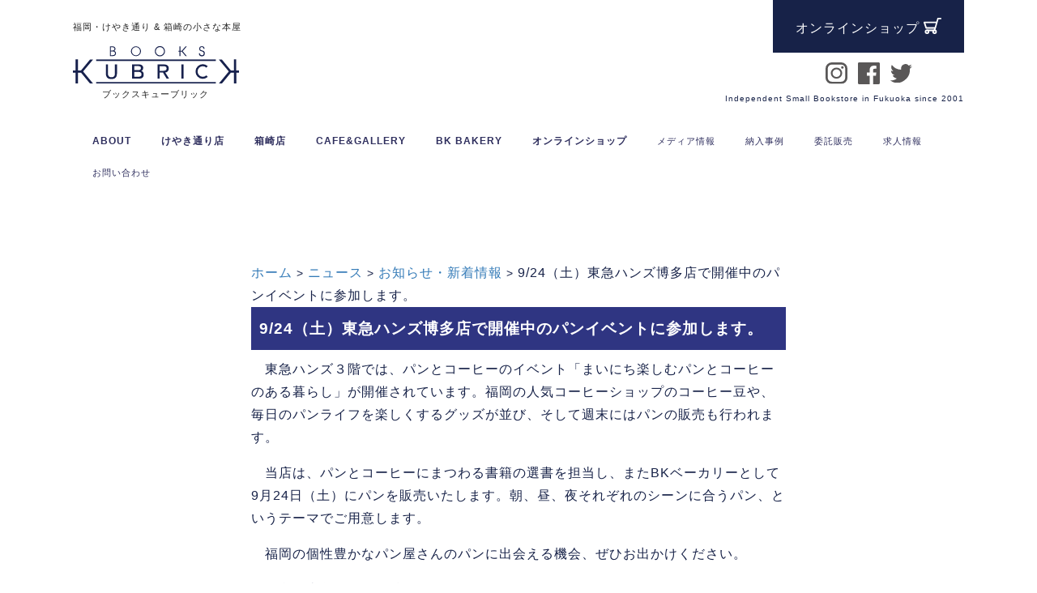

--- FILE ---
content_type: text/html; charset=UTF-8
request_url: http://bookskubrick.jp/news/9-24-2
body_size: 11042
content:
<!DOCTYPE html>
<html lang="ja">
<head>
	<meta charset="UTF-8" />
	<meta name="description" content="厳選された本を楽しめる赤坂けやき通り店と箱崎店。箱崎店ではカフェ＆ギャラリー・パン屋も楽しめます" />
	<meta name="keywords" content="福岡,書店,本屋,ブック,カフェ,ギャラリー,福岡市,赤坂,けやき通り,箱崎,ブックスキューブリック,BOOKSKUBRICK" />
	<meta name="viewport" content="width=device-width, initial-scale=1.0">
	<meta name="format-detection" content="telephone=no">
	<link rel="alternate" type="application/rss+xml" title="福岡の書店・本屋｜ブックスキューブリック[BOOKSKUBRICK] RSS Feed.92" href="https://bookskubrick.jp/feed/rss" />
	<link rel="alternate" type="application/atom+xml" title="Atom 0.3" href="https://bookskubrick.jp/feed/atom" />
	<link rel="shortcut icon" href="favicon.ico">
	<link rel="canonical" href="http://www.bookskubrick.jp/"/>
	<link rel="stylesheet" href="http://bookskubrick.jp/wpcms/wp-content/themes/bk-theme/assets/css/social-logos.min.css?var=1769760613" />
	<link rel="stylesheet" href="http://bookskubrick.jp/wpcms/wp-content/themes/bk-theme/assets/css/reset.css?var=1769760613" />
		<link rel='stylesheet' id='bootstrap-css'  href='http://bookskubrick.jp/wpcms/wp-content/themes/lct/css/common.css' type='text/css' media='all' />
			<link rel="stylesheet" href="http://bookskubrick.jp/wpcms/wp-content/themes/bk-theme/assets/css/swiper.min.css" />
	<link rel="stylesheet" href="http://bookskubrick.jp/wpcms/wp-content/themes/bk-theme/assets/css/style.css?var=1769760613" />
	<script src="//ajax.googleapis.com/ajax/libs/jquery/2.1.4/jquery.min.js"></script>
	<meta name="msvalidate.01" content="FB1E82999312B2F038F574D0B43CADB0" />			<meta name='robots' content='index, follow, max-image-preview:large, max-snippet:-1, max-video-preview:-1' />

	<!-- This site is optimized with the Yoast SEO plugin v16.1.1 - https://yoast.com/wordpress/plugins/seo/ -->
	<title>9/24（土）東急ハンズ博多店で開催中のパンイベントに参加します。 | 福岡の書店・本屋｜ブックスキューブリック[BOOKSKUBRICK]</title>
	<link rel="canonical" href="https://bookskubrick.jp/news/9-24-2" />
	<meta property="og:locale" content="ja_JP" />
	<meta property="og:type" content="article" />
	<meta property="og:title" content="9/24（土）東急ハンズ博多店で開催中のパンイベントに参加します。 | 福岡の書店・本屋｜ブックスキューブリック[BOOKSKUBRICK]" />
	<meta property="og:description" content="　東急ハンズ３階では、パンとコーヒーのイ [&hellip;]" />
	<meta property="og:url" content="https://bookskubrick.jp/news/9-24-2" />
	<meta property="og:site_name" content="福岡の書店・本屋｜ブックスキューブリック[BOOKSKUBRICK]" />
	<meta property="og:image" content="http://bookskubrick.jp/wpcms/wp-content/uploads/2016/09/7304dfb25bcb55929c474183358167c5.jpg" />
	<meta name="twitter:card" content="summary" />
	<script type="application/ld+json" class="yoast-schema-graph">{"@context":"https://schema.org","@graph":[{"@type":"WebSite","@id":"https://bookskubrick.jp/#website","url":"https://bookskubrick.jp/","name":"\u798f\u5ca1\u306e\u66f8\u5e97\u30fb\u672c\u5c4b\uff5c\u30d6\u30c3\u30af\u30b9\u30ad\u30e5\u30fc\u30d6\u30ea\u30c3\u30af[BOOKSKUBRICK]","description":"\u53b3\u9078\u3055\u308c\u305f\u672c\u3092\u697d\u3057\u3081\u308b\u8d64\u5742\u3051\u3084\u304d\u901a\u308a\u5e97\u3068\u7bb1\u5d0e\u5e97\u3002\u7bb1\u5d0e\u5e97\u3067\u306f\u30ab\u30d5\u30a7\uff06\u30ae\u30e3\u30e9\u30ea\u30fc\u30fb\u30d1\u30f3\u5c4b\u3082\u697d\u3057\u3081\u307e\u3059","potentialAction":[{"@type":"SearchAction","target":"https://bookskubrick.jp/?s={search_term_string}","query-input":"required name=search_term_string"}],"inLanguage":"ja"},{"@type":"ImageObject","@id":"https://bookskubrick.jp/news/9-24-2#primaryimage","inLanguage":"ja","url":"http://bookskubrick.jp/wpcms/wp-content/uploads/2016/09/7304dfb25bcb55929c474183358167c5.jpg","contentUrl":"http://bookskubrick.jp/wpcms/wp-content/uploads/2016/09/7304dfb25bcb55929c474183358167c5.jpg"},{"@type":"WebPage","@id":"https://bookskubrick.jp/news/9-24-2#webpage","url":"https://bookskubrick.jp/news/9-24-2","name":"9/24\uff08\u571f\uff09\u6771\u6025\u30cf\u30f3\u30ba\u535a\u591a\u5e97\u3067\u958b\u50ac\u4e2d\u306e\u30d1\u30f3\u30a4\u30d9\u30f3\u30c8\u306b\u53c2\u52a0\u3057\u307e\u3059\u3002 | \u798f\u5ca1\u306e\u66f8\u5e97\u30fb\u672c\u5c4b\uff5c\u30d6\u30c3\u30af\u30b9\u30ad\u30e5\u30fc\u30d6\u30ea\u30c3\u30af[BOOKSKUBRICK]","isPartOf":{"@id":"https://bookskubrick.jp/#website"},"primaryImageOfPage":{"@id":"https://bookskubrick.jp/news/9-24-2#primaryimage"},"datePublished":"2016-09-09T05:53:00+00:00","dateModified":"2016-09-09T05:53:00+00:00","breadcrumb":{"@id":"https://bookskubrick.jp/news/9-24-2#breadcrumb"},"inLanguage":"ja","potentialAction":[{"@type":"ReadAction","target":["https://bookskubrick.jp/news/9-24-2"]}]},{"@type":"BreadcrumbList","@id":"https://bookskubrick.jp/news/9-24-2#breadcrumb","itemListElement":[{"@type":"ListItem","position":1,"item":{"@type":"WebPage","@id":"https://bookskubrick.jp/","url":"https://bookskubrick.jp/","name":"\u30db\u30fc\u30e0"}},{"@type":"ListItem","position":2,"item":{"@type":"WebPage","@id":"https://bookskubrick.jp/news","url":"https://bookskubrick.jp/news","name":"\u30cb\u30e5\u30fc\u30b9"}},{"@type":"ListItem","position":3,"item":{"@type":"WebPage","@id":"https://bookskubrick.jp/news/9-24-2","url":"https://bookskubrick.jp/news/9-24-2","name":"9/24\uff08\u571f\uff09\u6771\u6025\u30cf\u30f3\u30ba\u535a\u591a\u5e97\u3067\u958b\u50ac\u4e2d\u306e\u30d1\u30f3\u30a4\u30d9\u30f3\u30c8\u306b\u53c2\u52a0\u3057\u307e\u3059\u3002"}}]}]}</script>
	<!-- / Yoast SEO plugin. -->


<link rel='dns-prefetch' href='//ajax.googleapis.com' />
<link rel='dns-prefetch' href='//s.w.org' />
<link rel="alternate" type="application/rss+xml" title="福岡の書店・本屋｜ブックスキューブリック[BOOKSKUBRICK] &raquo; フィード" href="https://bookskubrick.jp/feed" />
<link rel="alternate" type="application/rss+xml" title="福岡の書店・本屋｜ブックスキューブリック[BOOKSKUBRICK] &raquo; コメントフィード" href="https://bookskubrick.jp/comments/feed" />
		<script type="text/javascript">
			window._wpemojiSettings = {"baseUrl":"https:\/\/s.w.org\/images\/core\/emoji\/13.0.1\/72x72\/","ext":".png","svgUrl":"https:\/\/s.w.org\/images\/core\/emoji\/13.0.1\/svg\/","svgExt":".svg","source":{"concatemoji":"http:\/\/bookskubrick.jp\/wpcms\/wp-includes\/js\/wp-emoji-release.min.js?ver=5.7.14"}};
			!function(e,a,t){var n,r,o,i=a.createElement("canvas"),p=i.getContext&&i.getContext("2d");function s(e,t){var a=String.fromCharCode;p.clearRect(0,0,i.width,i.height),p.fillText(a.apply(this,e),0,0);e=i.toDataURL();return p.clearRect(0,0,i.width,i.height),p.fillText(a.apply(this,t),0,0),e===i.toDataURL()}function c(e){var t=a.createElement("script");t.src=e,t.defer=t.type="text/javascript",a.getElementsByTagName("head")[0].appendChild(t)}for(o=Array("flag","emoji"),t.supports={everything:!0,everythingExceptFlag:!0},r=0;r<o.length;r++)t.supports[o[r]]=function(e){if(!p||!p.fillText)return!1;switch(p.textBaseline="top",p.font="600 32px Arial",e){case"flag":return s([127987,65039,8205,9895,65039],[127987,65039,8203,9895,65039])?!1:!s([55356,56826,55356,56819],[55356,56826,8203,55356,56819])&&!s([55356,57332,56128,56423,56128,56418,56128,56421,56128,56430,56128,56423,56128,56447],[55356,57332,8203,56128,56423,8203,56128,56418,8203,56128,56421,8203,56128,56430,8203,56128,56423,8203,56128,56447]);case"emoji":return!s([55357,56424,8205,55356,57212],[55357,56424,8203,55356,57212])}return!1}(o[r]),t.supports.everything=t.supports.everything&&t.supports[o[r]],"flag"!==o[r]&&(t.supports.everythingExceptFlag=t.supports.everythingExceptFlag&&t.supports[o[r]]);t.supports.everythingExceptFlag=t.supports.everythingExceptFlag&&!t.supports.flag,t.DOMReady=!1,t.readyCallback=function(){t.DOMReady=!0},t.supports.everything||(n=function(){t.readyCallback()},a.addEventListener?(a.addEventListener("DOMContentLoaded",n,!1),e.addEventListener("load",n,!1)):(e.attachEvent("onload",n),a.attachEvent("onreadystatechange",function(){"complete"===a.readyState&&t.readyCallback()})),(n=t.source||{}).concatemoji?c(n.concatemoji):n.wpemoji&&n.twemoji&&(c(n.twemoji),c(n.wpemoji)))}(window,document,window._wpemojiSettings);
		</script>
		<style type="text/css">
img.wp-smiley,
img.emoji {
	display: inline !important;
	border: none !important;
	box-shadow: none !important;
	height: 1em !important;
	width: 1em !important;
	margin: 0 .07em !important;
	vertical-align: -0.1em !important;
	background: none !important;
	padding: 0 !important;
}
</style>
	<link rel='stylesheet' id='bootstrap-css'  href='http://bookskubrick.jp/wpcms/wp-content/themes/bk-theme/css/bootstrap.css?ver=5.7.14' type='text/css' media='all' />
<link rel='stylesheet' id='bootstrap-override-css'  href='http://bookskubrick.jp/wpcms/wp-content/themes/bk-theme/css/bootstrap-override.css?ver=5.7.14' type='text/css' media='all' />
<link rel='stylesheet' id='mailformpro4-css'  href='http://bookskubrick.jp/wpcms/wp-content/themes/bk-theme/mailformpro/mfp.statics/mailformpro.css?ver=5.7.14' type='text/css' media='all' />
<link rel='stylesheet' id='sbi_styles-css'  href='http://bookskubrick.jp/wpcms/wp-content/plugins/instagram-feed/css/sbi-styles.min.css?ver=6.1.6' type='text/css' media='all' />
<link rel='stylesheet' id='wp-block-library-css'  href='http://bookskubrick.jp/wpcms/wp-includes/css/dist/block-library/style.min.css?ver=5.7.14' type='text/css' media='all' />
<style id='wp-block-library-inline-css' type='text/css'>
.has-text-align-justify{text-align:justify;}
</style>
<link rel='stylesheet' id='easingslider-css'  href='http://bookskubrick.jp/wpcms/wp-content/plugins/easing-slider/assets/css/public.min.css?ver=3.0.8' type='text/css' media='all' />
<link rel='stylesheet' id='wp-pagenavi-css'  href='http://bookskubrick.jp/wpcms/wp-content/plugins/wp-pagenavi/pagenavi-css.css?ver=2.70' type='text/css' media='all' />
<link rel='stylesheet' id='fancybox-css'  href='http://bookskubrick.jp/wpcms/wp-content/plugins/easy-fancybox/css/jquery.fancybox.min.css?ver=1.3.24' type='text/css' media='screen' />
<link rel='stylesheet' id='social-logos-css'  href='http://bookskubrick.jp/wpcms/wp-content/plugins/jetpack/_inc/social-logos/social-logos.min.css?ver=9.6.4' type='text/css' media='all' />
<link rel='stylesheet' id='jetpack_css-css'  href='http://bookskubrick.jp/wpcms/wp-content/plugins/jetpack/css/jetpack.css?ver=9.6.4' type='text/css' media='all' />
<script type='text/javascript' src='http://ajax.googleapis.com/ajax/libs/jquery/1.10.2/jquery.min.js?ver=1.10.2' id='jquery-js'></script>
<script type='text/javascript' src='http://bookskubrick.jp/wpcms/wp-content/themes/bk-theme/js/smoothscroll.js?ver=5.7.14' id='smoothscroll-js'></script>
<script type='text/javascript' src='http://bookskubrick.jp/wpcms/wp-content/plugins/easing-slider/assets/js/public.min.js?ver=3.0.8' id='easingslider-js'></script>
<link rel="https://api.w.org/" href="https://bookskubrick.jp/wp-json/" /><link rel="EditURI" type="application/rsd+xml" title="RSD" href="https://bookskubrick.jp/wpcms/xmlrpc.php?rsd" />
<link rel="wlwmanifest" type="application/wlwmanifest+xml" href="http://bookskubrick.jp/wpcms/wp-includes/wlwmanifest.xml" /> 
<meta name="generator" content="WordPress 5.7.14" />
<link rel='shortlink' href='https://bookskubrick.jp/?p=4487' />
<link rel="alternate" type="application/json+oembed" href="https://bookskubrick.jp/wp-json/oembed/1.0/embed?url=https%3A%2F%2Fbookskubrick.jp%2Fnews%2F9-24-2" />
<link rel="alternate" type="text/xml+oembed" href="https://bookskubrick.jp/wp-json/oembed/1.0/embed?url=https%3A%2F%2Fbookskubrick.jp%2Fnews%2F9-24-2&#038;format=xml" />
</head>
<body class="news-template-default single single-news postid-4487" ontouchstart="">
<!-- Google Tag Manager -->
<noscript><iframe src="//www.googletagmanager.com/ns.html?id=GTM-5WK55H"
height="0" width="0" style="display:none;visibility:hidden"></iframe></noscript>
<script>(function(w,d,s,l,i){w[l]=w[l]||[];w[l].push({'gtm.start':
new Date().getTime(),event:'gtm.js'});var f=d.getElementsByTagName(s)[0],
j=d.createElement(s),dl=l!='dataLayer'?'&l='+l:'';j.async=true;j.src=
'//www.googletagmanager.com/gtm.js?id='+i+dl;f.parentNode.insertBefore(j,f);
})(window,document,'script','dataLayer','GTM-5WK55H');</script>
<!-- End Google Tag Manager -->	<header>
		<div class="cm-header-box">
			<div class="rp-header">
				<div class="header-logo-info">
				<!--.catchcopy -->
									<p class="pc-txt header-catchcopy">福岡・けやき通り & 箱崎の小さな本屋</p>
									<div class="header-logo-wrap">
						<a href="/">
							<img src="http://bookskubrick.jp/wpcms/wp-content/themes/bk-theme/assets/img/logotype_base.svg" width="205" />
							<span class="storename" style="display: block; text-align: center; font-size: 1.1rem; color: #212121; padding-top: 5px;">ブックスキューブリック</span>
						</a>
					</div>
				</div>
				<div class="pc-header-info">
					<a class="base-btn mincho-font cart-btn" href="https://shop.bookskubrick.jp/" target="_blank"><span class="pc-txt">オンラインショップ&nbsp;</span><span class="cart-icon"><img src="http://bookskubrick.jp/wpcms/wp-content/themes/bk-theme/assets/img/cart_icon.svg" width="22" /></span></a>
					<div class="header-sns">
						<a href="https://www.instagram.com/bookskubrick"><img src="http://bookskubrick.jp/wpcms/wp-content/themes/bk-theme/assets/img/instagram_icon.svg" width="27" /></a>
						<a href="https://www.facebook.com/BOOKSKUBRICK/"><img src="http://bookskubrick.jp/wpcms/wp-content/themes/bk-theme/assets/img/facebook_icon.svg" width="27" /></a>
						<a href="https://twitter.com/BOOKSKUBRICK"><img src="http://bookskubrick.jp/wpcms/wp-content/themes/bk-theme/assets/img/twitter_icon.svg" width="27" /></a>
					</div>
				</div>
					<p class="local-since-p">Independent Small Bookstore in Fukuoka since 2001</p>
			</div>
		</div>

		<div class="header-inner">
						<!-- ▼ sp menu -->
<a class="sp-menu" href="#">
	<div class="menu-trigger">
		<span></span>
		<span></span>
		<span></span>
	</div>
</a>
<!-- ▲ sp menu -->
<div id="navigation">
	<nav class="menu header-nav">
		<ul>
			<li><a href="/about">ABOUT</a></li>
			<li class="has-child">
				<a>けやき通り店</a>
				<div>
					<ul>
						<li><a href="https://bookskubrick.jp/keyaki">店舗情報</a></li>
						<li><a href="https://bookskubrick.jp/news/about">ABOUT けやき通り</a></li>
						<li><a href="https://bookskubrick.jp/shop-cat/keyaki-staff">けやき通り店通信</a></li>
						<li><a href="https://bookskubrick.jp/shop-cat/keyaki-story">物語のあるお店</a></li>
					</ul>
				</div>
			</li>
			<li class="has-child">
				<a>箱崎店</a>
				<div>
					<ul>
						<li><a href="https://bookskubrick.jp/hakozaki">店舗情報</a></li>
						<li><a href="https://bookskubrick.jp/news/about_1">ABOUT 箱崎</a></li>
						<li><a href="https://bookskubrick.jp/shop-cat/hakozaki-staff">箱崎店通信</a></li>
						<li><a href="https://bookskubrick.jp/shop-cat/hakozaki-by-kengo">箱崎ライフ BY KENGO</a></li>
					</ul>
				</div>
			</li>
			<li class="has-child">
				<a>CAFE&GALLERY</a>
				<div>
					<ul>
						<li><a href="https://bookskubrick.jp/cafe-gallery">店舗情報</a></li>
						<li><a href="https://bookskubrick.jp/cafe-gallery-rental" style="line-height: 1.6;">カフェ&ギャラリー<br />レンタル</a></li>
						<li><a href="https://bookskubrick.jp/shop-cat/cafe-staff">カフェ通信</a></li>
					</ul>
				</div>
			</li>
			<li class="has-child">
				<a>BK BAKERY</a>
				<div>
					<ul>
						<li><a href="https://bookskubrick.jp/bk-bakery">店舗情報</a></li>
						<li><a href="https://bookskubrick.jp/shop-cat/bk-staff">ベーカリー通信</a></li>
					</ul>
				</div>
			</li>
			<li><a href="https://shop.bookskubrick.jp/">オンラインショップ</a></li>
			<li><a href="/news-cat/media"><small>メディア情報</small></a></li>
			<li><a href="/outside"><small>納入事例</small></a></li>
			<li><a href="/consignment-sale"><small>委託販売</small></a></li>
			<li><a href="/recruit"><small>求人情報</small></a></li>
			<li><a href="https://forms.gle/nsuVBizAUwtDPFu26"><small>お問い合わせ</small></a></li>

		</ul>
	</nav>
</div>

<!-- theme.css統一 --> <style>
/* menu/navigation */
.menu > li a {
	letter-spacing: 1px;
	padding: 14px;
	width: 100%;
	color: #172248;
}
.menu > li a:hover {
	text-decoration: none;
}
.header-nav > ul > li > a {
	font-weight: bold;
}
.header-nav ul li a small {
	font-weight: normal;
	font-size: 90%;
}

/* 1200px 以上 */
@media (min-width: 1200px) {
	.menu > li a {
		font-size: 1.2rem;
	}
}
/* 1024px 以下 (PC レスポンシブ & タブレットの最大幅) */
@media (max-width: 1024px) {
	.menu > li a {
		padding: 14px 8px;
	}
}
/* 768px 以下 (PCレスポンシブのみ)*/
@media (min-width: 768px) {
	#navigation {
		min-height: 50px; /* windowレスポンシブ */
		max-width: 1200px;
		margin: 10px auto;
		width: 86%;
	}
	.header-nav ul li{
		position: relative;
		display: inline-block;
	}
	.header-nav ul li a {
		display: block;
		margin-left: 16px;
		padding-left: 8px;
		padding-right: 8px;
		font-size: 78%;
		cursor: pointer;
		color: #2f2f5e;
		text-decoration: none;
		transition: background-color 0.2s linear;
	}
	.header-nav > ul {
		padding-top: 5px;
	}
	.header-nav > ul > li a {
		padding-top: 10px;
		padding-bottom: 10px;
	}
	.header-nav ul li a:hover{
		background-color: #f0f0f3;
	}

	.header-nav ul li div{
		position:absolute;
		left: 35px;
		top: 30px;
		z-index:99;
		border-radius: 4px;
		-moz-border-radius: 4px;
		-webkit-border-radius: 4px;
		background: #fff;
		box-shadow:0 2px 8px rgba(77,77,77,0.2);
		padding: 15px 0;
		display: none;
	}
	.header-nav ul li.current div{
		display: block;
	}
	.header-nav ul li div ul li{
		background: none;
	}
	.header-nav ul li div ul li a{
		margin-left: 0;
		width: 175px;
		background:transparent;
		color:#2f2f5e;
		font-weight:normal;
		padding: 5px 12px 5px 19px;
		text-align: left;
	}
}

/* 767px 以下 (PCレスポンシブ最小幅 & スマホレスポンシブ)*/
@media (max-width: 767px) {
	/* menu/navigation */
	.header-nav {
		width: 100%;
		border-bottom: 1px solid #fff;
	}
	.header-nav ul {
		width: 100%;
	}
	.header-nav ul li {
		display: block;
		position: relative;
	}
	.header-nav > ul > li:not(:last-child) {
		border-bottom: 1px solid #fff;
	}
	.header-nav li.has-child a {
		position: relative;
	}
	.header-nav li.has-child > a:after {
		position: absolute;
		top: 50%;
		right: 25px;
		transform: translateY(-50%);
		content:'+';
	}
	.header-nav li.has-child > a.active:after {
		content:'―';
	}
	.header-nav li.has-child div.active {
		display: block;
		background: #f1f1f1;
	}
	.header-nav ul li div {
		display: none;
	}
	.header-nav li a {
		color: #172248;
		padding-left: 4%;
		display: block;
		width: 100%;
	}
	li.has-child div ul li a {
		padding: 10px 4%;
	}
	.menu > li a {
		font-size: 1rem;
	}
	.sub-menu {
		background: #172248;
	}
	.sub-menu li a {
		padding-left: 8%;
		color: #fff;
	}
	.menu-item-has-children a {
		width: 320px;
	}
	.header-nav .sub-menu {
		border-top: 1px solid #fff;
	}
}
</style>
		</div>
	</header>
	<main>
	<div id="wrapper">

<!-- theme.css統一 -->
<style>
/* header */
.local-since-p { display: none; }
@media(min-width: 768px) {
	.local-since-p { display: block; text-align: center; font-size: 10px; padding-top: 8px; position: absolute; bottom: 10px; right: 0;}
}
.cm-header-box {
	height: 140px;
	max-width: 1200px;
	width: 86%;
	margin: 0 auto;
}
.rp-header {
	position: relative;
	display: block; height: inherit;
}
.pc-header-info {
	position: absolute;
	top: 0;
	right: 0;
}
.cart-btn span.cart-icon {
	display: inline-block;
}
.header-logo-wrap {
	display: inline-block;
}
.header-logo-wrap img {
}
.header-catchcopy {
	font-size: 1.1rem;
	font-weight: normal;
	/*color: #595757; */
	color: #212121;
}

/* 1200px 以上 */
@media (min-width: 1200px) {
}
/* 1024px 以下 (PC レスポンシブ & タブレットの最大幅) */
@media (max-width: 1024px) {
}

/* 768px 以下 (PCレスポンシブ最小幅 & スマホレスポンシブ)*/
@media (min-width: 768px) {
	.rp-header {
		padding-top: 25px;
	}
	.header-logo-wrap {
		margin-top: 15px;
	}
	.cart-btn {
		font-size: 1.5rem;
		padding: 18px 28px;
	}
	.cart-btn span.cart-icon {
		display: inline-block;
		vertical-align: text-bottom;
	}
	.header-sns {
		max-width: 110px;
		margin: 5% auto 0;
		text-align: center;
	}
	.header-sns a:nth-child(2) {
		margin: 0 8px;
	}
}

/* 767px 以下 (PCレスポンシブ最小幅 & スマホレスポンシブ)*/
@media (max-width: 767px) {
	/* header */
	.cm-header-box {
		top: 0;
		width: 100%;
		height: 50px;
		padding-right: 50px;
		position: fixed;
		z-index: 999;
		background: rgba(255,255,255, .7);
	}
	.header-logo-wrap a {
		padding: 8px;
	}
	.header-logo-wrap img {
		width: 135px;
	}
	.header-logo-wrap span.storename {
		display: none !important;
	}
	.pc-txt {
		display: none;
	}
	.cart-btn {
		width: 50px;
		height: 50px;
		line-height: 50px;
		padding: 0;
	}
	.header-sns {
		display: none;
	}
}

</style>
			<div class="inner">
<!--Center Col-->
				<div class="mainContents">
				<!-- Breadcrumb NavXT 6.6.0 -->
<span property="itemListElement" typeof="ListItem"><a property="item" typeof="WebPage" title="福岡の書店・本屋｜ブックスキューブリック[BOOKSKUBRICK]へ移動" href="https://bookskubrick.jp" class="home"><span property="name">ホーム</span></a><meta property="position" content="1"></span> &gt; <span property="itemListElement" typeof="ListItem"><a property="item" typeof="WebPage" title="ニュースへ移動" href="https://bookskubrick.jp/news" class="post post-news-archive"><span property="name">ニュース</span></a><meta property="position" content="2"></span> &gt; <span property="itemListElement" typeof="ListItem"><a property="item" typeof="WebPage" title="Go to the お知らせ・新着情報  archives." href="https://bookskubrick.jp/news-cat/topics?post_type=news" class="taxonomy news-cat"><span property="name">お知らせ・新着情報</span></a><meta property="position" content="3"></span> &gt; <span property="itemListElement" typeof="ListItem"><span property="name">9/24（土）東急ハンズ博多店で開催中のパンイベントに参加します。</span><meta property="position" content="4"></span>					<section>
						<h1>9/24（土）東急ハンズ博多店で開催中のパンイベントに参加します。</h1>
						
												
							<section>
								<div>
									<p>　東急ハンズ３階では、パンとコーヒーのイベント「まいにち楽しむパンとコーヒーのある暮らし」が開催されています。福岡の人気コーヒーショップのコーヒー豆や、毎日のパンライフを楽しくするグッズが並び、そして週末にはパンの販売も行われます。</p>
<p>　当店は、パンとコーヒーにまつわる書籍の選書を担当し、またBKベーカリーとして9月24日（土）にパンを販売いたします。朝、昼、夜それぞれのシーンに合うパン、というテーマでご用意します。</p>
<p>　福岡の個性豊かなパン屋さんのパンに出会える機会、ぜひお出かけください。</p>
<p>場　所：東急ハンズ３階<br />期　間：2016年9月3日（土）～10月2日（日）<br />＊BKベーカリーのパンは9月24日（土）に並びます。<br />＊売切れ次第終了</p>
<p>&nbsp;</p>
<p><a href="https://bookskubrick.jp/wpcms/wp-content/uploads/2016/09/7304dfb25bcb55929c474183358167c5.jpg"><img loading="lazy" class="aligncenter wp-image-4488 size-full" src="https://bookskubrick.jp/wpcms/wp-content/uploads/2016/09/7304dfb25bcb55929c474183358167c5.jpg" alt="ハンズパン_omote" width="1281" height="904" srcset="https://bookskubrick.jp/wpcms/wp-content/uploads/2016/09/7304dfb25bcb55929c474183358167c5.jpg 1281w, https://bookskubrick.jp/wpcms/wp-content/uploads/2016/09/7304dfb25bcb55929c474183358167c5-150x106.jpg 150w, https://bookskubrick.jp/wpcms/wp-content/uploads/2016/09/7304dfb25bcb55929c474183358167c5-300x212.jpg 300w, https://bookskubrick.jp/wpcms/wp-content/uploads/2016/09/7304dfb25bcb55929c474183358167c5-1024x723.jpg 1024w" sizes="(max-width: 1281px) 100vw, 1281px" /></a></p>
<p><a href="https://bookskubrick.jp/wpcms/wp-content/uploads/2016/09/f6f9599ceb2c715aae74ed45d86abea4.jpg"><img loading="lazy" class="aligncenter wp-image-4489 size-full" src="https://bookskubrick.jp/wpcms/wp-content/uploads/2016/09/f6f9599ceb2c715aae74ed45d86abea4.jpg" alt="ハンズパン_ura" width="1281" height="904" srcset="https://bookskubrick.jp/wpcms/wp-content/uploads/2016/09/f6f9599ceb2c715aae74ed45d86abea4.jpg 1281w, https://bookskubrick.jp/wpcms/wp-content/uploads/2016/09/f6f9599ceb2c715aae74ed45d86abea4-150x106.jpg 150w, https://bookskubrick.jp/wpcms/wp-content/uploads/2016/09/f6f9599ceb2c715aae74ed45d86abea4-300x212.jpg 300w, https://bookskubrick.jp/wpcms/wp-content/uploads/2016/09/f6f9599ceb2c715aae74ed45d86abea4-1024x723.jpg 1024w" sizes="(max-width: 1281px) 100vw, 1281px" /></a></p>
<div class="sharedaddy sd-sharing-enabled"><div class="robots-nocontent sd-block sd-social sd-social-icon sd-sharing"><h3 class="sd-title">SNSで共有する</h3><div class="sd-content"><ul><li class="share-twitter"><a rel="nofollow noopener noreferrer" data-shared="sharing-twitter-4487" class="share-twitter sd-button share-icon no-text" href="https://bookskubrick.jp/news/9-24-2?share=twitter" target="_blank" title="クリックして Twitter で共有"><span></span><span class="sharing-screen-reader-text">クリックして Twitter で共有 (新しいウィンドウで開きます)</span></a></li><li class="share-facebook"><a rel="nofollow noopener noreferrer" data-shared="sharing-facebook-4487" class="share-facebook sd-button share-icon no-text" href="https://bookskubrick.jp/news/9-24-2?share=facebook" target="_blank" title="Facebook で共有するにはクリックしてください"><span></span><span class="sharing-screen-reader-text">Facebook で共有するにはクリックしてください (新しいウィンドウで開きます)</span></a></li><li class="share-end"></li></ul></div></div></div>								</div>
							</section>
									
											
					
					<!--/sect#indexOshirase-->
					</section>
					
					<section>
											</section>
					
					
				<!--/div.mainContents-->
				</div>

				
			<!--/div.inner-->
			</div>

</div>
</main>
<footer>
	<div class="footer-inner">
		<div class="footer-logo">
			<img src="http://bookskubrick.jp/wpcms/wp-content/themes/bk-theme/assets/img/logotype_reverse.svg" width="140" />
		</div>
		<div class="footer-links flex-col2">
			<div class="footer-menu">
				<div class="footer-menu-item">
					<a href="/about">ABOUT</a>
					<a href="/keyaki">けやき通り店</a>
					<a href="/hakozaki">箱崎店</a>
					<a href="/cafe-gallery">CAFE&GALLERY</a>
					<a href="/bk-bakery">BK BAKERY</a>
					<a href="https://shop.bookskubrick.jp/">オンラインショップ</a>
					<a href="/news-cat/media">メディア情報</a>
				</div>
				<div class="footer-menu-item">
					<a href="/outside">納入事例</a>
					<a href="/consignment-sale">委託販売</a>
					<a href="/recruit">求人情報</a>
					<a href="https://forms.gle/nsuVBizAUwtDPFu26">お問い合わせ</a>
					<a href="/link">リンク集</a>
					<a href="/privacy">プライバシーポリシー</a>
					<a href="/_sitemap">サイトマップ</a>
				</div>
			</div>
			<div class="footer-links-others">
				<div class="footer-bnr flex-col2">
					<a href="http://store.shopping.yahoo.co.jp/kubrick/"><img src="http://bookskubrick.jp/wpcms/wp-content/themes/bk-theme/assets/img/bnr_online.png" class="footer-bnr-img"></a>
					<a href="http://www.bookliner.co.jp/teikibin_new/P1000Initial.action"><img src="http://bookskubrick.jp/wpcms/wp-content/themes/bk-theme/assets/img/bnr_subscribe.png" class="footer-bnr-img"></a>
					<a href="http://www.keyaki-st.org/"><img src="http://bookskubrick.jp/wpcms/wp-content/themes/bk-theme/assets/img/bottomBanKeyakiHatten.png" class="footer-bnr-img"></a>
					<a href="/eventstaff"><img src="http://bookskubrick.jp/wpcms/wp-content/themes/bk-theme/assets/img/bottomBanStaff.png" class="footer-bnr-img"></a>
					<a href="http://tokai-j.jp/works/400/"><img src="http://bookskubrick.jp/wpcms/wp-content/themes/bk-theme/assets/img/bottomBanLoCoHouse.png" class="footer-bnr-img"></a>
					<a href="/velnido-hakozaki"><img src="http://bookskubrick.jp/wpcms/wp-content/themes/bk-theme/assets/img/bottomBanBelnido.png" class="footer-bnr-img"></a>
				</div>
			</div>
		</div>
		<p class="copyright">© 2001-2021 BOOKS KUBRICK.</p>
	</div>
</footer>

<!-- theme.css統一 -->
<style>
/* footer */
footer {
	background: #172248;
}
footer a {
	color: #fff;
	font-size: 1.1rem;
	letter-spacing: 2px;
	padding-bottom: 10px;
	display: block;
}
.footer-inner {
	margin: 0 auto;
}
.footer-logo {
	text-align: center;
	margin: 0 auto;
	padding: 8% 0;
}
.footer-menu {
	display: flex;
	justify-content: space-between;
}
.footer-menu > * {
	width: calc(100%/2 - 2%);
}
.footer-bnr {
	flex-wrap: wrap;
}
.copyright {
	color: #fff;
	letter-spacing: 2px;
	margin: 0 auto ;
	padding: 6% 0;
}


/* 1200px 以上 */
@media (min-width: 1200px) {
}

/* 1024px 以下 (PC レスポンシブ & タブレットの最大幅) */
@media (max-width: 1024px) {
}
/* 768px 以上 (PCレスポンシブのみ)*/
@media (min-width: 768px) {
	.footer-inner {
		width: 720px;
	}
	.footer-menu {
		width: 350px;
	}
}
/* 767px 以下 (PCレスポンシブ最小幅 & スマホレスポンシブ)*/
@media (max-width: 767px) {
	.footer-inner {
		width: 360px;
	}
	.footer-menu > * {
		margin-bottom: 10px;
	}
	.footer-bnr {
		display: flex;
		justify-content: space-between;
	}
	.footer-bnr > a {
		width: 48%;
	}
	.copyright {
		padding: 4% 0;
	}
}

</style>
<!-- Instagram Feed JS -->
<script type="text/javascript">
var sbiajaxurl = "https://bookskubrick.jp/wpcms/wp-admin/admin-ajax.php";
</script>

	<script type="text/javascript">
		window.WPCOM_sharing_counts = {"https:\/\/bookskubrick.jp\/news\/9-24-2":4487};
	</script>
				<script type='text/javascript' id='vk-ltc-js-js-extra'>
/* <![CDATA[ */
var vkLtc = {"ajaxurl":"https:\/\/bookskubrick.jp\/wpcms\/wp-admin\/admin-ajax.php"};
/* ]]> */
</script>
<script type='text/javascript' src='http://bookskubrick.jp/wpcms/wp-content/plugins/vk-link-target-controller/js/script.min.js?ver=1.5.1' id='vk-ltc-js-js'></script>
<script type='text/javascript' src='http://bookskubrick.jp/wpcms/wp-content/themes/bk-theme/assets/js/common.js?ver=5.7.14' id='common_script-js'></script>
<script type='text/javascript' src='http://bookskubrick.jp/wpcms/wp-content/plugins/easy-fancybox/js/jquery.fancybox.min.js?ver=1.3.24' id='jquery-fancybox-js'></script>
<script type='text/javascript' id='jquery-fancybox-js-after'>
var fb_timeout, fb_opts={'overlayShow':true,'hideOnOverlayClick':true,'showCloseButton':true,'margin':20,'centerOnScroll':true,'enableEscapeButton':true,'autoScale':true };
if(typeof easy_fancybox_handler==='undefined'){
var easy_fancybox_handler=function(){
jQuery('.nofancybox,a.wp-block-file__button,a.pin-it-button,a[href*="pinterest.com/pin/create"],a[href*="facebook.com/share"],a[href*="twitter.com/share"]').addClass('nolightbox');
/* IMG */
var fb_IMG_select='a[href*=".jpg"]:not(.nolightbox,li.nolightbox>a),area[href*=".jpg"]:not(.nolightbox),a[href*=".jpeg"]:not(.nolightbox,li.nolightbox>a),area[href*=".jpeg"]:not(.nolightbox),a[href*=".png"]:not(.nolightbox,li.nolightbox>a),area[href*=".png"]:not(.nolightbox)';
jQuery(fb_IMG_select).addClass('fancybox image');
var fb_IMG_sections=jQuery('.gallery,.wp-block-gallery,.tiled-gallery,.wp-block-jetpack-tiled-gallery');
fb_IMG_sections.each(function(){jQuery(this).find(fb_IMG_select).attr('rel','gallery-'+fb_IMG_sections.index(this));});
jQuery('a.fancybox,area.fancybox,li.fancybox a').each(function(){jQuery(this).fancybox(jQuery.extend({},fb_opts,{'transitionIn':'elastic','easingIn':'easeOutBack','transitionOut':'elastic','easingOut':'easeInBack','opacity':false,'hideOnContentClick':false,'titleShow':true,'titlePosition':'over','titleFromAlt':true,'showNavArrows':true,'enableKeyboardNav':true,'cyclic':false}))});};
jQuery('a.fancybox-close').on('click',function(e){e.preventDefault();jQuery.fancybox.close()});
};
var easy_fancybox_auto=function(){setTimeout(function(){jQuery('#fancybox-auto').trigger('click')},1000);};
jQuery(easy_fancybox_handler);jQuery(document).on('post-load',easy_fancybox_handler);
jQuery(easy_fancybox_auto);
</script>
<script type='text/javascript' src='http://bookskubrick.jp/wpcms/wp-content/plugins/easy-fancybox/js/jquery.easing.min.js?ver=1.4.1' id='jquery-easing-js'></script>
<script type='text/javascript' src='http://bookskubrick.jp/wpcms/wp-content/plugins/easy-fancybox/js/jquery.mousewheel.min.js?ver=3.1.13' id='jquery-mousewheel-js'></script>
<script type='text/javascript' src='http://bookskubrick.jp/wpcms/wp-includes/js/wp-embed.min.js?ver=5.7.14' id='wp-embed-js'></script>
<script type='text/javascript' id='sharing-js-js-extra'>
/* <![CDATA[ */
var sharing_js_options = {"lang":"en","counts":"1","is_stats_active":""};
/* ]]> */
</script>
<script type='text/javascript' src='http://bookskubrick.jp/wpcms/wp-content/plugins/jetpack/_inc/build/sharedaddy/sharing.min.js?ver=9.6.4' id='sharing-js-js'></script>
<script type='text/javascript' id='sharing-js-js-after'>
var windowOpen;
			( function () {
				function matches( el, sel ) {
					return !! (
						el.matches && el.matches( sel ) ||
						el.msMatchesSelector && el.msMatchesSelector( sel )
					);
				}

				document.body.addEventListener( 'click', function ( event ) {
					if ( ! event.target ) {
						return;
					}

					var el;
					if ( matches( event.target, 'a.share-twitter' ) ) {
						el = event.target;
					} else if ( event.target.parentNode && matches( event.target.parentNode, 'a.share-twitter' ) ) {
						el = event.target.parentNode;
					}

					if ( el ) {
						event.preventDefault();

						// If there's another sharing window open, close it.
						if ( typeof windowOpen !== 'undefined' ) {
							windowOpen.close();
						}
						windowOpen = window.open( el.getAttribute( 'href' ), 'wpcomtwitter', 'menubar=1,resizable=1,width=600,height=350' );
						return false;
					}
				} );
			} )();
var windowOpen;
			( function () {
				function matches( el, sel ) {
					return !! (
						el.matches && el.matches( sel ) ||
						el.msMatchesSelector && el.msMatchesSelector( sel )
					);
				}

				document.body.addEventListener( 'click', function ( event ) {
					if ( ! event.target ) {
						return;
					}

					var el;
					if ( matches( event.target, 'a.share-facebook' ) ) {
						el = event.target;
					} else if ( event.target.parentNode && matches( event.target.parentNode, 'a.share-facebook' ) ) {
						el = event.target.parentNode;
					}

					if ( el ) {
						event.preventDefault();

						// If there's another sharing window open, close it.
						if ( typeof windowOpen !== 'undefined' ) {
							windowOpen.close();
						}
						windowOpen = window.open( el.getAttribute( 'href' ), 'wpcomfacebook', 'menubar=1,resizable=1,width=600,height=400' );
						return false;
					}
				} );
			} )();
</script>
</body>
</html>


--- FILE ---
content_type: text/css
request_url: http://bookskubrick.jp/wpcms/wp-content/themes/lct/css/common.css
body_size: 6179
content:
@charset "utf-8";
/* CSS Document */

/* reset and basic CSS */

html, body, div, span, applet, object, iframe,
h1, h2, h3, h4, h5, h6, p, blockquote, pre,
a, abbr, acronym, address, big, cite, code,
del, dfn, em, img, ins, kbd, q, s, samp,
small, strike, strong, sub, sup, tt, var,
b, u, i, center,
dl, dt, dd, ol, ul, li,
fieldset, form, label, legend,
table, caption, tbody, tfoot, thead, tr, th, td,
article, aside, canvas, details, embed,
figure, figcaption, footer, header, hgroup,
menu, nav, output, ruby, section, summary,
time, mark, audio, video {
	margin: 0;
	padding: 0;
	border: 0;
	font-style:normal;
	font-weight: normal;
	font-size: 100%;
	vertical-align: baseline;
}
article, aside, details, figcaption, figure,
footer, header, hgroup, menu, nav, section {
	display: block;
}
body{
	font-family: "ヒラギノ角ゴ Pro W3", "Hiragino Kaku Gothic Pro", "メイリオ", "Meiryo", verdana, Osaka, "ＭＳ Ｐゴシック", "MS PGothic", Sans-Serif;
	/*font-size: 16px !important;*/
}
blockquote, q {
	quotes: none;
}
blockquote:before, blockquote:after,
q:before, q:after {
	content: '';
	content: none;
}
input, textarea,{
	margin: 0;
	padding: 0;
}
input[type="text"],
input[type="email"],
textarea,
select {
	font-family: "ヒラギノ角ゴ Pro W3", "Hiragino Kaku Gothic Pro", "メイリオ", "Meiryo", verdana, Osaka, "ＭＳ Ｐゴシック", "MS PGothic", Sans-Serif;
	-moz-box-sizing:border-box;
	-webkit-box-sizing:border-box;
	-o-box-sizing:border-box;
	-ms-box-sizing:border-box;
	box-sizing:border-box;
}
input[type="text"],
input[type="email"],
textarea {
	border:1px solid #c9caca;
	padding:3px;
}
ol, ul{
	list-style:none;
}
img {
	vertical-align:bottom;
	border:none;
	max-width:100%;
}
table{
	border-collapse: collapse; 
	border-spacing:0;
}
caption, th{
	text-align: left;
}
a:focus {
	outline:none;
}
.clearfix:after {
	content: "."; 
	display: block;
	clear: both;
	height: 0;
	visibility: hidden;
}
.clearfix {
	min-height: 1px;
}
* html .clearfix {
	height: 1px;
	/*ﾂ･*//*/
	height: auto;
	overflow: hidden;
	/**/
}
/* custom basic css */
.both{ clear:both; }
.mr10 { margin-right: 10px; }
.mb15{ margin-bottom: 15px; }
.mb20{ margin-bottom: 20px; }
a img{
	text-decoration: none;
}

/* ==================================
Common Section =================== */

/* header CSS */

/* グローバルナビ */
header nav#glovalNav{
	width: 100%;
	height: 72px;
	background-color: #0C1159;
	margin-bottom: 12px;
}

header nav#glovalNav ul{
	width: 1200px;
	height: 72px;
	margin: 0 auto;
}
header nav#glovalNav ul li{
	float: left;
	text-align: center;
}
header nav#glovalNav ul li a{
	display: block;
	height: 72px;
	border-left: 1px solid #313053;
	color: #fff;
	text-decoration: none;
	font-size: 76%;
	transition: background-color 0.2s linear;
}
header nav#glovalNav ul li a:hover{ background-color: #1d1c49; }
header nav#glovalNav ul li.gNavHome a{
	width: 220px;
	margin-right: 10px;
	border-left: none;
}
header nav#glovalNav ul li.gNavHome a img{
    -webkit-transition: 0.2s ease-in-out;
       -moz-transition: 0.2s ease-in-out;
         -o-transition: 0.2s ease-in-out;
            transition: 0.2s ease-in-out;
}
header nav#glovalNav ul li.gNavHome a img:hover{
    opacity: 0.8;
    filter: alpha(opacity=80);
}

header nav#glovalNav ul li.gNavHome a:hover{
	background-color: #0b0a36;
}
header nav#glovalNav ul li.gNavAbout a{
	width: 201px;
	line-height: 72px;
}
header nav#glovalNav ul li.gNavMedia a{
	width: 114px;
	line-height: 72px;
}
header nav#glovalNav ul li.gNavBook a{
	width: 112px;
	line-height: 72px;
}
header nav#glovalNav ul li.gNavCafe a{
	width: 161px;
	line-height: 1.4em;
	padding: 20px 0;
	height: 32px;
}
header nav#glovalNav ul li.gNavItaku a{
	width: 131px;
	line-height: 1.4em;
	padding: 20px 0;
	height: 32px;
}
header nav#glovalNav ul li.gNavRecruit a{
	width: 112px;
	line-height: 72px;
}
header nav#glovalNav ul li.gNavInquiry a{
	width: 91px;
	line-height: 72px;
}
/* end グローバルナビ */
header h1{
	width: 1200px;
	margin: 25px auto 7px;
	font-size: 76%;
	color: #060606;
	font-weight: bold;
}
/* end ヘッダー */

div#wapper{
	width: 1200px;
	margin: 0 auto;
	overflow: hidden;
	margin-top: 26px;
}
body.home #wapper {
	/*margin-top: 0;*/
}

/* top Slide */
div#topSlider{
	width: 861px;
	height:321px;
	margin-bottom: 20px;
	float: left;
}

.idxShopNav {
	float: right;
	margin-bottom: 20px;
	width: 285px;
}
.idxShopNav li {
	border: solid 2px #ccc;
	border-bottom: none;
	box-sizing: border-box;
	height: 64px;
	width: 285px;
}
.idxShopNav ul li:last-child {
	border-bottom: solid 2px #ccc;
}
.idxShopNav li a {
	display: block;
	height: 100%;
	position: relative;
	width: 100%;
}
.idxShopNav li a img {
	position: absolute;
	top: 23px;
	left: 20px;
}


.op:hover {
	opacity: 0.6;
	filter: alpha(opacity=60);			/* ie 7 */
	-ms-filter: "alpha(opacity=60)";	/* ie 8 */
	-moz-opacity: 0.6;					/* FF lt 1.5, Netscape */
	-khtml-opacity: 0.6;				/* Safari 1.x */
}



/* Index Page 店舗紹介部分 */
section#indexStores{
	margin-bottom: 50px;
}
section#indexStores h2{
	margin-bottom: 18px;
}
section#indexStores ul li{
	float: left;
	margin-right: 25px;
}
section#indexStores ul li:last-child{
	margin-right: 0;
}
section#indexStores ul li img{
	-webkit-transition: 0.2s ease-in-out;
	-moz-transition: 0.2s ease-in-out;
	-o-transition: 0.2s ease-in-out;
	transition: 0.2s ease-in-out;
}
section#indexStores ul li img:hover{
	opacity: 0.7;
	filter: alpha(opacity=70);
}

/* レフトカラム部分 */
div#leftCol{
	width: 230px;
	float: left;
}
div#leftCol aside:first-child {
	margin-top: 0;
}
#leftCol .left-box {
	margin-top: 20px;
	overflow: hidden;
}

/* instagarm */
.instafeed li {
    float: left;
    width: 105px;
    margin: 0 20px 20px 0;
}
.left-box .instafeed li:nth-child(2n+0) {
    margin-right: 0;
}
.instafeed li img {
    width: 105px;
}


/* レフトカラム サーチ部分 */
.search{
	margin-bottom: 20px;
}
.search input{
	width: 230px;
	height: 30px;
	border: none;
	border-radius: 15px;
	-moz-border-radius: 15px;
	-webkit-border-radius: 15px;
	font-size: 75%;
	color: #565658;
	line-height: 30px;
	background-color: #f3f3f3;
	background-image: url(../img/leftColSerchIcon.png);
	background-repeat: no-repeat;
	background-position: 9px 7px;
	padding-left: 35px;
}
.search input:focus {
	outline: none;
}
/* レフトカラム ナビ部分 */
div#leftCol nav#leftColSvuNav{
}
div#leftCol nav#leftColSvuNav h4{
	margin: 38px 0 11px;
}
div#leftCol nav#leftColSvuNav h4:first-child {
	margin-top: 0;
}
div#leftCol nav#leftColSvuNav ul li{
	background: url(../img/leftNavIcon.png) no-repeat 15px 9px;
	position: relative;
}
div#leftCol nav#leftColSvuNav ul li a{
	width: 192px;
	height: 28px;
	display: block;
	margin-left: 30px;
	padding-left: 8px;
	font-size: 78%;
	color: #2f2f5e;
	text-decoration: none;
	line-height: 28px;
	transition: background-color 0.2s linear;
}
div#leftCol nav#leftColSvuNav ul li a:hover{
	background-color: #f0f0f3;
}
div#leftCol nav#leftColSvuNav ul li div{
	position:absolute;
	left:99999px;
	top:0;
	z-index:99;
	border-radius: 4px;
	-moz-border-radius: 4px;
	-webkit-border-radius: 4px;
	background: #fff;
	box-shadow:0 2px 8px rgba(77,77,77,0.2);
	padding: 15px 0;
}
div#leftCol nav#leftColSvuNav ul li.current div{
	position:absolute;
	left: 165px;
	top:-5px;
}
div#leftCol nav#leftColSvuNav ul li div ul li{
	background: none;
}
div#leftCol nav#leftColSvuNav ul li div ul li a{
	margin-left: 0;
	width: 154px;
	height: 27px;
	line-height: 27px;
	background:transparent; 
	color:#2f2f5e; 
	font-weight:normal;
	padding:0 12px 0 19px;
}
div#leftCol nav#leftColSvuNav div#leftBannerArea{
	margin-top: 40px;
}
div#leftCol nav#leftColSvuNav div#leftBannerArea img{
	margin-bottom: 12px;
}
div#leftCol a img{
	-webkit-transition: 0.2s ease-in-out;
	-moz-transition: 0.2s ease-in-out;
	-o-transition: 0.2s ease-in-out;
	transition: 0.2s ease-in-out;
}
div#leftCol a img:hover{
	opacity: 0.7;
	filter: alpha(opacity=70);
}



/*indexお知らせ部分*/

div#leftCol .information ul li{
/*	height: 47px;*/
	background: url(../img/indexBorder.png) repeat-x 0 bottom;
	font-size: 76%;
	margin-left: 3px;
	padding: 8px 0 8px 3px;
	font-family:Verdana, Geneva, sans-serif;
	color: #a0a0a0;
	line-height: 16px;
}
div#leftCol .information ul li:last-child{
	background: none;
}
div#leftCol .information ul li span{
	margin-left: 8px;
	padding: 2px 8px;
	font-size: 85%;
	font-family:"ヒラギノ角ゴ Pro W3", "Hiragino Kaku Gothic Pro", "メイリオ", Meiryo, Osaka, "ＭＳ Ｐゴシック", "MS PGothic", sans-serif;
	color: #fff;
}

div#leftCol .information ul li p{
	font-family:"ヒラギノ角ゴ Pro W3", "Hiragino Kaku Gothic Pro", "メイリオ", Meiryo, Osaka, "ＭＳ Ｐゴシック", "MS PGothic", sans-serif;
	font-size: 105%;
	color: #13124c;
	margin-top: 5px;
}
div#leftCol .information ul li a{
	color: #13124c;
	text-decoration: none;
}
div#leftCol .information ul li a:hover{
	text-decoration: underline;
}
div#leftCol .information img.topicsMore{
	float: right;
	-webkit-transition: 0.2s ease-in-out;
	-moz-transition: 0.2s ease-in-out;
	-o-transition: 0.2s ease-in-out;
	transition: 0.2s ease-in-out;
}


/* Footer CSS */
footer{
	background-color: #0C1159;
	padding: 45px 0 25px;
}
footer p#footSns{
	text-align: center;
	margin-bottom: 35px;
}
footer div#footSnsHolder{
	width: 1065px;
	margin: 0 auto 42px;
}
div#footInstagram{
	width: 480px;
	float: left;
}
div#footInstagram img{
	margin-bottom: 4px;
}

div#footTwitter{
	width: 471px;
	float: right;
} 
div#footTwitter img{
	margin: 0 0 10px 1px;
}

footer p#footLogo{
	text-align: center;
	margin-bottom: 35px;
}
footer p.footNav{
	text-align: center;
	font-size: 75%;
	line-height: 2em;
	color: #fff;
	margin-bottom: 25px;
}
footer p.footNav a{
	color: #fff;
	text-decoration: none;
}
footer p.footNav a:hover{
	text-decoration: underline;
}
footer p#cpr{
	text-align: center;
	font-family: Verdana, Geneva, sans-serif;
	font-size: 75%;
	color: #7271a4;
}
footer a img{
	-webkit-transition: 0.2s ease-in-out;
	-moz-transition: 0.2s ease-in-out;
	-o-transition: 0.2s ease-in-out;
	transition: 0.2s ease-in-out;
}
footer a img:hover{
	opacity: 0.8;
	filter: alpha(opacity=80);
}
p.toTop{
	display: none;
	position: fixed;
	top: 200px;
	right: 0;
}
p.toTop a{
	display: block;
	width: 34px;
	height: 85px;
}
p.toTop a img{
	-webkit-transition: 0.2s ease-in-out;
	-moz-transition: 0.2s ease-in-out;
	-o-transition: 0.2s ease-in-out;
	transition: 0.2s ease-in-out;
}
p.toTop a img:hover{
	opacity: 0.8;
	filter: alpha(opacity=80);
}

aside#indexSns div#indexSnsBanBox ul:after,
footer div#footSnsHolder:after{
	content: "."; 
	display: block;
	clear: both;
	height: 0;
	visibility: hidden;
}

footer .instafeed li:nth-child(4n+0) {
    margin-right: 0;
}

/* ============================================
インデックスコンテンツ =======================*/

div#contents{
	clear: both;
	width: 920px;
	float: right;
}
div#contentsMiddle{
	width: 567px;
	float: left;
}
.mainContents { 
	font-size: 90%; 
	line-height: 1.8;
}
.mainContents ol { 
	list-style-type: decimal;
	padding-left: 1.8em;
}
.mainContents ul {
	list-style-type: disc;
	padding-left: 1.8em;
}
.mainContents h1 {
	font-size: 120%;
    font-weight: bold;
    background: #2F3582;
    /*background: #0C1159;*/
    color: #ffffff;
    margin-bottom: 10px;
    padding: 0.5em;
}
span.h1-sub {
	font-size: 12px;
	color: #585858;
	float: right;
}

.wrapper-idx-visual {
	overflow: hidden;
	margin-bottom: 30px;
}
.mainContents h1.mainTitle {
	background: url("../img/h1.png") 0 bottom repeat-x;
	color: #2f2f5e;
	font-size: 150%;
	margin-bottom: 10px;
}
.mainContents h2 {
    font-size: 130%;
    font-weight: bold;
    color: #2f2f5e;
    margin: 20px 0 10px;
    padding: 0.5em;
    border-bottom: solid 2px #2f2f5e;
    border-top: solid 2px #2f2f5e;
    background: #EEF0F7;
}
.mainContents h3 {
	background: #EEF0F7;
	border-bottom: solid 1px #2f2f5e;
	font-size: 120%;
    font-weight: bold;
    margin: 20px 0 10px;
        padding: 0.5em;
}
.mainContents h4 {
		border-bottom: solid 1px #aaaaaa;
	font-size: 120%;
    font-weight: bold;
    margin: 20px 0 10px;
            padding: 0.5em;
}
.mainContents h5 {
	font-size: 120%;
    font-weight: bold;
  padding: 0.5em;
}
.mainContents h6 {
	font-size: 110%;
   padding: 0.5em;
      font-weight: bold;

}
  body#tinymce.wp-editor a {

  }
body#tinymce.mce-content-body h2,
body#tinymce.mce-content-body h3,
body#tinymce.mce-content-body h4,
body#tinymce.mce-content-body h5,
body#tinymce.mce-content-body h6 {
  float: none; 
  clear: both;

}


.mainContents section {
	overflow: hidden;
}

.mainContents p { 
	margin-bottom: 1.0em;
}
.mainContents img { 
	width: auto;
	max-width: 100%;
	height: auto;
}

/*indexお知らせ部分*/
section#indexTopic{
	margin-bottom: 70px;
}
section#indexTopic h3 img{
	margin-bottom: 1px;
}
section#indexTopic ul li{
/*	height: 47px;*/
	background: url(../img/indexBorder.png) repeat-x 0 bottom;
	font-size: 70%;
	margin-left: 3px;
	padding: 8px 0 8px 3px;
	font-family:Verdana, Geneva, sans-serif;
	color: #a0a0a0;
	line-height: 16px;
}
section#indexTopic ul li:last-child{
	background: none;
}
section#indexTopic ul li span{
	margin-left: 8px;
	padding: 2px 8px;
	font-size: 85%;
	font-family:"ヒラギノ角ゴ Pro W3", "Hiragino Kaku Gothic Pro", "メイリオ", Meiryo, Osaka, "ＭＳ Ｐゴシック", "MS PGothic", sans-serif;
	color: #fff;
}
section#indexTopic ul li span.shop-bakery { background-color: #A5400E; }
section#indexTopic ul li span.shop-cafe { background-color: #734731; }
section#indexTopic ul li span.shop-hakozaki { background-color: #e84d03; }
section#indexTopic ul li span.shop-keyaki{ background-color: #0b0a36;}
section#indexTopic ul li p{
	font-family:"ヒラギノ角ゴ Pro W3", "Hiragino Kaku Gothic Pro", "メイリオ", Meiryo, Osaka, "ＭＳ Ｐゴシック", "MS PGothic", sans-serif;
	font-size: 105%;
	color: #13124c;
	margin-top: 5px;
}
section#indexTopic ul li a{
	color: #13124c;
	text-decoration: none;
}
section#indexTopic ul li a:hover{
	text-decoration: underline;
}
section#indexTopic img.topicsMore{
	float: right;
	-webkit-transition: 0.2s ease-in-out;
	-moz-transition: 0.2s ease-in-out;
	-o-transition: 0.2s ease-in-out;
	transition: 0.2s ease-in-out;
}
section#indexTopic img.topicsMore:hover{
	opacity: 0.7;
	filter: alpha(opacity=70);
}
/* index オススメ部分 */
section#indexRecommend{
	margin-bottom: 85px;
}
section#indexRecommend ul{
	margin-bottom: 55px;
}
section#indexRecommend ul li{
	margin: 35px 0 0 0;
	padding: 0 0 15px 0;
	background: url(../img/indexBorder.png) repeat-x 0 bottom;
	position: relative;
}
section#indexRecommend ul li img{
	float: left;
	margin-right: 15px;
}
section#indexRecommend ul li img{
	height: auto;
	max-width: 100%;
	width: 80px;	
}
section#indexRecommend ul li h4{
	font-size: 120%;
	font-weight: bold;
	color: #13124c;
	margin-bottom: 4px;
}
section#indexRecommend ul li h4 a {
	color: #13124c;
	font-weight: bold;
}
section#indexRecommend ul li p.recommendtxt{
	font-size: 77%;
	color: #13124c;
	/*height: 120px;*/
}
section#indexRecommend ul li p.recommendIcon{
	padding: 5px 11px;
	position: absolute;
	height: 14px;
	background-color: #e5e4e8;
	display: inline;
	font-size: 77%;
	line-height: 14px;
	color: #2f2f5e;
	left: 150px;
}
section#indexRecommend ul li p.recommendIcon:before {
	content:"";
	display:block;
	width:8px;
	height: 24px;
	position:absolute;
	top:0;
	bottom:0;
	left:-8px;
	background: url(../img/indexRecommendArrow.png) no-repeat;
}
section#indexRecommend ul li .recommendMore{
	padding-top: 10px;
	text-align: right;
	font-size: 77%;
	margin-right: 6px;
	display: block;
}
section#indexRecommend ul li p.recommendMore a{
	color: #13124c;
	text-decoration: none;
}
section#indexRecommend ul li p.recommendMore a:hover{
	text-decoration: underline;
}
section#indexRecommend p.recommendMoreBottom{
	text-align: center;
}
section#indexRecommend p.recommendMoreBottom img{
	-webkit-transition: 0.2s ease-in-out;
	-moz-transition: 0.2s ease-in-out;
	-o-transition: 0.2s ease-in-out;
	transition: 0.2s ease-in-out;
}
section#indexRecommend p.recommendMoreBottom img:hover{
	opacity: 0.7;
	filter: alpha(opacity=70);
}

/* Index Right Colum */
div#contentsRight{
	width: 285px;
	float: right;
}
/* index ライトカラムイベント部分 */
section#indexEvents{
	margin-bottom: 70px;
}
section#indexEvents ul li{
	margin-top: 17px;
}
section#indexEvents ul li img{
	float: left;
	margin-right: 14px;
	max-width: 70px;
	height: auto;
}
section#indexEvents ul li span{
	font-size: 76%;
	font-family:Verdana, Geneva, sans-serif;
	color: #a0a0a0;
}
section#indexEvents ul li p{
	font-size: 80%;
}
section#indexEvents ul li p a{
	color: #2f2f5e;
	text-decoration: none;
}
section#indexEvents ul li p a:hover{
	text-decoration: underline;
}
section#indexEvents a img{
	-webkit-transition: 0.2s ease-in-out;
	-moz-transition: 0.2s ease-in-out;
	-o-transition: 0.2s ease-in-out;
	transition: 0.2s ease-in-out;
}
section#indexEvents a img:hover{
	opacity: 0.7;
	filter: alpha(opacity=70);
}
section#indexEvents p.indexEventMore{
	clear: both;
	text-align: right;
	margin-top: 14px;
}
/* indexライトカラム SNSリストとバナー部分 */
aside#indexSns{
	text-align: center;
}
aside#indexSns img{
	-webkit-transition: 0.2s ease-in-out;
	-moz-transition: 0.2s ease-in-out;
	-o-transition: 0.2s ease-in-out;
	transition: 0.2s ease-in-out;
}
aside#indexSns img:hover{
	opacity: 0.7;
	filter: alpha(opacity=70);
}
aside#indexSns h3{
	margin-bottom: 10px;
}
aside#indexSns div.fb-page{
	width: 285px;
	margin-bottom: 20px;
}
aside#indexSns div#indexSnsBanBox{
	margin-bottom: 20px;
}
aside#indexSns div#indexSnsBanBox li{
	float: left;
	margin-bottom: 3px;
}
aside#indexSns div#indexSnsBanBox li:nth-child(2n+1){
	margin-right: 3px;
}

/* 人気ランキング部分 */
section#ranking ul{
	margin-bottom: 35px;
}
section#ranking ul li a{
	width: 240px;
	height: 310px;
	display: block;
	float: left;
	text-align: center;
	padding: 30px 0;
	text-decoration: none;
	color: #030303;
	transition: background-color 0.2s linear;
}
section#ranking ul li a:hover{
	background: #f8f8f8;
}
section#ranking ul li div img{
	border: 1px solid #ececec;
	width: 120px;
	z-index: -1;
}
section#ranking ul li div.rankImg{
	position: relative;
	width:150px;
	height: 190px;
	margin: 0 auto 0px;
}
section#ranking ul li:first-child div:before,
section#ranking ul li:nth-child(2) div:before,
section#ranking ul li:nth-child(3) div:before,
section#ranking ul li:nth-child(4) div:before,
section#ranking ul li:nth-child(5) div:before,
section#ranking ul li:nth-child(6) div:before,
section#ranking ul li:nth-child(7) div:before,
section#ranking ul li:nth-child(8) div:before,
section#ranking ul li:nth-child(9) div:before,
section#ranking ul li:nth-child(10) div:before{
	position: absolute;
	top: 0;
	left: 15px;
	width: 40px;
	height: 40px;
	z-index: 1;
}
section#ranking ul li:first-child div:before{ content: url(../img/rank01.png); }
section#ranking ul li:nth-child(2) div:before{ content: url(../img/rank02.png); }
section#ranking ul li:nth-child(3) div:before{ content: url(../img/rank03.png); }
section#ranking ul li:nth-child(4) div:before{ content: url(../img/rank04.png); }
section#ranking ul li:nth-child(5) div:before{ content: url(../img/rank05.png); }
section#ranking ul li:nth-child(6) div:before{ content: url(../img/rank06.png); }
section#ranking ul li:nth-child(7) div:before{ content: url(../img/rank07.png); }
section#ranking ul li:nth-child(8) div:before{ content: url(../img/rank08.png); }
section#ranking ul li:nth-child(9) div:before{ content: url(../img/rank09.png); }
section#ranking ul li:nth-child(10) div:before{ content: url(../img/rank10.png); }

section#ranking ul li a h4{
	font-size: 94%;
	font-weight: bold;
	margin-bottom: 20px;
}
section#ranking ul li a h4:hover{
	color: #ec4e02;
}
section#ranking ul li a p{
	text-align: center;
	display: block;
	/*margin-left: 26px;*/
	font-size: 77%;
}
section#ranking ul li a p:hover{
	color: #ec4e02;
}
/* おすすめ新刊部分 */
section#newPublication h3{
	margin-bottom: 5px;
}
section#newPublication ul{
	margin-bottom: 35px;
}
section#newPublication ul li a{
	width: 240px;
	/*height: 310px;*/
	display: block;
	float: left;
	text-align: center;
	padding: 30px 0;
	text-decoration: none;
	color: #030303;
	transition: background-color 0.2s linear;
}
section#newPublication ul li a:hover{
	background: #f8f8f8;
}
section#newPublication ul li div{
	width:150px;
	height: 216px;
	margin: 0 auto 15px;
}
section#newPublication ul li div img{
	border: 1px solid #ececec;
	width: 148px;
}
section#newPublication ul li a h4{
	font-size: 94%;
	font-weight: bold;
	margin-bottom: 20px;
}
section#newPublication ul li a h4:hover{
	color: #ec4e02;
}
section#newPublication ul li a p{
	text-align: left;
	display: block;
	margin-left: 26px;
	font-size: 77%;
}
section#newPublication ul li a p:hover{
	color: #ec4e02;
}
section#newPublication ul li a p span{
	font-weight: bold;
	font-family: Verdana, Geneva, sans-serif;
}
p.indexMoreContents{
	text-align: center;
	margin-bottom: 100px;
}
p.indexMoreContents img{
	transition: 0.2s ease-in-out;
}
p.indexMoreContents img:hover{
	opacity: 0.7;
	filter: alpha(opacity=70);
}
/* フッター上のバナー部分 */
aside#BannerArea{
	width: 100%;
	background-color: #f6f6f6;
	padding: 65px 0;
	margin-bottom: 0;
	text-align: center;
}
aside#BannerArea div.banBox4{
	margin-top: 70px;
	/*margin-right: -40px;*/
}
aside#BannerArea div.banBox4 img{
	margin-right: 40px;
}
aside#BannerArea a img{
	-webkit-transition: 0.2s ease-in-out;
	-moz-transition: 0.2s ease-in-out;
	-o-transition: 0.2s ease-in-out;
	transition: 0.2s ease-in-out;
}
aside#BannerArea a img:hover{
	opacity: 0.7;
	filter: alpha(opacity=70);
}

/* clearfix in index page */
section#indexStores:after,
section#indexTopic img.topicsMore:after,
section#indexEvents ul li:after,
section#ranking ul:after,
section#newPublication ul:after{
	content: "."; 
	display: block;
	clear: both;
	height: 0;
	visibility: hidden;
}


/* common */
table { margin: 20px 0; }
table tr th,
table tr td {
	border: solid 1px #13124c;
	padding: .4em;
}
table tr th {
	background: #2f2f5e;
	color: #ffffff;
	width: 25%;
	text-align: right;
}

/** event thumbs */
.event-thumbnail {
	max-width: 120px; height: auto;
}
/** recoomend books */
.recommend-thumbnail {
	max-width: 144px; height: auto;
}
.m-archive_thumbnail {
    float: left;
	height: auto;
    margin-right: 10px;
    width: 128px;
}
.t-center {
	text-align: center;
}
.t-right {
	text-align: right;
}
.t-left {
	text-align: left;
}
/** pagination */
.pagination a {
	padding: 5px 8px;
	display: inline-block;
	border: solid 1px #cccccc;
	color: #666666;
	background-color: #ffffff;
	font-size: 14px;
	text-decoration: none;
}
.pagination a:hover {
	background-color: #e8e8e8;
}
.pagination span {
	padding: 5px 10px;
	display: inline-block;
}
.pagination span.current {
}
.pagination {
	overflow: hidden;
	margin-top: 40px;
	margin-bottom: 20px;
	text-align: center;
	clear: both;
	background-color: transparent;
}

/** breadcrumb */
#breadcrumb {
    font-size: 13px;
}
#breadcrumb a {
    color: #666;
    text-decoration: none;
}
div#breadcrumb {
    clear: both;
    margin: 0;
    padding: 0 0 5px;
}
div#breadcrumb a {
    color: #ccc;
}
div#breadcrumb div {
    display: inline;
    font-size: 13px;
}
#breadcrumb div a {
    color: #666;
    text-decoration: none;
}

#contents section .leftbox {
	float: left;
	margin-right: 10px;
}
.alignleft {
	float: left;
	margin: 0 10px 10px 0;
}
.alignright {
	float: right;
	margin: 0 0px 10px 10px;
}
.aligncenter {
	float: none;
	display: block;
	margin: 0 auto 10px auto;
}
.date {
	color: #5D5D5D;
	font-size: 90%;
}
section.post  {
 	margin-top: 30px;
}
.wp-posts section.post:first-child  {
 	margin-top: 0px;
}

--- FILE ---
content_type: text/css
request_url: http://bookskubrick.jp/wpcms/wp-content/themes/bk-theme/assets/css/style.css?var=1769760613
body_size: 2374
content:
@charset "utf-8";

/* Global */
@import url('https://use.fontawesome.com/releases/v5.10.1/css/all.css');

html,
html * {
	-webkit-box-sizing: border-box;
	box-sizing: border-box;
	font-size: 62.5%;
	-webkit-tap-highlight-color: rgba(0,0,0,0);
}
body, a {
	color: #172248;
	font-family: 游ゴシック体, YuGothic, 游ゴシック, "Yu Gothic", メイリオ, sans-serif;
	font-size: 1.6rem;
	-webkit-font-smoothing: antialiased;
	line-height: 1.6;
	-webkit-text-size-adjust: none;
	transition: .2s;
}


/* font */
html * {
	font-size: 1.6rem;
	letter-spacing: 1px;
}
h1 {
	font-size: 2.4rem;
}
h2 {
	font-size: 2.1rem;
	text-align: center;
}
.en-font {
	font-family: Avenir, sans-serif;
	font-weight: normal !important;
}
.mincho-font {
	font-family: YuMincho, 'Yu Mincho', serif;
	font-weight: normal !important;
}
.rp-s-txt {
	font-size: 1vw;
}
.rp-m-txt {
	font-size: 1.2vw;
}
.rp-t-txt {
	font-size: 1.4vw;
}
.rp-h-txt {
	font-size: 1.6vw;
}
.rp-l-txt {
	font-size: 1.8vw;
}
.rp-g-txt {
	font-size: 2.2vw;
}
.txt-right {
	text-align: right;
	padding-top: 40px;
}
.txt-center {
	text-align: center;
	padding-top: 40px;
}
.contact-btn {
	background: #03a9f4;
	padding: 10px;
	color: #fff;
	display: block;
	text-align: center;
	font-weight: bold;
}

/* img init style */
img {
	height: auto;
	max-width: 100%;
	vertical-align: bottom;
}

/* base */
.flex-col2,
.flex-col3 {
	display: flex;
	justify-content: space-between;
}
.flex-col2 > * {
	width: calc(100%/2 - 2%);
}
.flex-col3 {
	flex-wrap: wrap;
}
.flex-col3 > * {
	width: calc(100%/3);
}
.inner {
	width: 86%;
	max-width: 1200px;
	margin: 0 auto;
}
.mainContents {
	padding-top: 80px;
}
@media (min-width: 767px) {
	.mainContents {
		width: 660px;
		margin-left: auto;
		margin-right: auto;
	}
}
.graybg-wrap {
	background: #e2e8e2;
	padding: 5% 0;
}
main {
	margin-bottom: 6%;
	width: 100%;
}
/* sidebar */
aside {
	width: 28%;
	max-width: 310px;
}
/* main contents */
.box-main {
	width: 72%;
	max-width: 710px;
	margin-left: 30px;
}

/* header */
.header-inner {
	position: relative;
}

/* sp menu/navigation */
.sp-menu {
	display: none;
}


/* footer */
footer {
	width: 100%;
}
.copyright {
	font-size: 1rem;
	text-align: center;
}

/* contents */
.contents-wrap {
	margin-bottom: 60px;
}
.ttl {
	letter-spacing: 2px;
}
.ttl-btm {
	margin-bottom: 10%;
}
.subttl {
	font-size: 1.4rem;
	font-weight: bold;
	line-height: 2;
}
.subttl-border-btm {
	border-bottom: 1px solid #504a44;
}
.subttl-label {
	display: inline-block;
	padding: 6px 12px;
	font-weight: normal;
}

/* breadcrumbs */
#breadcrumbs {
	width: 98%;
	margin: 0 auto 2%;
}
#breadcrumbs a {
	font-size: 1.2rem;
	border-bottom: 1px dotted #3c87c8;
	line-height: 1.4;
	padding: 0 1%;
}
#breadcrumbs a:hover {
	border-bottom: 1px solid #3c87c8;
}
#breadcrumbs span {
	color: #8caeb9;
}
.breadcrumb_last {
	color: #222;
	font-size: 1.4rem;
	padding-left: 1%;
}

/* button */
.btn-ablt-r {
	position: absolute;
	bottom: 0;
	right: 0;
}
.base-btn {
	background: #172248;
	color: #fff;
	display: inline-block;
	text-align: center;
	padding: 4px 10px;
	font-size: 1rem;
}

/* post list a link */
.post a {
	display: block;
}

/* animation */
a:hover {
	opacity: .8;
}

/* 1200px 以上 */
@media (min-width: 1200px) {
	/* font */
	.rp-s-txt {
		font-size: 1.2rem;
	}
	.rp-m-txt {
		font-size: 1.4rem;
	}
	.rp-t-txt {
		font-size: 1.6rem;
	}
	.rp-h-txt {
		font-size: 2.1rem;
	}
	.rp-l-txt {
		font-size: 2.4rem;
	}
	.rp-g-txt {
		font-size: 3.2rem;
	}
}
/* 1024px 以下 (PC レスポンシブ & タブレットの最大幅) */
@media (max-width: 1024px) {
	.inner {
		min-width: 700px;
	}
	/* font */
	.rp-s-txt {
		font-size: 1rem;
	}
	.rp-m-txt {
		font-size: 1.2rem;
	}
	.rp-t-txt {
		font-size: 1.4rem;
	}
	.rp-h-txt {
		font-size: 1.8rem;
	}
	.rp-l-txt {
		font-size: 2rem;
	}
	.rp-g-txt {
		font-size: 2.8rem;
	}
}


/* 767px 以下 (PCレスポンシブ最小幅 & スマホレスポンシブ)*/
@media (max-width: 767px) {
	.inner {
		min-width: 360px;
		width: 90%;
	}
	/* font */
	html * {
		font-size: 1.25rem;
		line-height: 1.6;
	}
	body, a {
		font-size: 1.4rem;
	}
	h1 {
		font-size: 2.2rem;
	}
	h2 {
		font-size: 2rem;
	}
	.rp-t-txt {
		font-size: 1.2rem;
	}
	.rp-h-txt {
		font-size: 1.6rem;
	}
	.rp-l-txt {
		font-size: 1.8rem;
	}
	.rp-g-txt {
		font-size: 2.4rem;
	}
	/* base */
	.flex-col2 {
		display: block;
		justify-content: space-between;
	}
	.flex-col2 > *,
	.flex-col3 > * {
		width: 100%;
	}
	main {
		position: relative;
		margin-bottom: 0;
	}
	aside {
		width: 100%;
		max-width: unset;
		position: absolute;
		left: 0;
		right: 0;
		bottom: 0;
	}
	.box-main {
		width: 100%;
	}
	/* header */

	/* sp menu/navigation */
	#navigation {
		display: none;
		background: #e1e8e2 !important;
		position: fixed;
		top: 0;
		bottom: 0;
		left: 0;
		right: 0;
		z-index: 999;
		padding-top: 56px;
		overflow: scroll;
	}
	nav ul {
		display: inline-block;
		margin-right: 0;
	}
	nav ul li {
		margin: 0;
	}
	nav ul li a {
		padding: 20px 0;
		width: 100%;
		height: 100%;
		text-align: left;
	}
	nav ul li a {
		color: #172248;
		display: block;
	}
	.sp-menu {
		display: block;
		position: fixed;
		top: 0px;
		right: 0;
		width: 50px;
		height: 50px;
		padding: 18px 14px;
		z-index: 9999;
		background: #e2e8e2;
	}
	.menu-trigger {
		position: relative;
		width: 100%;
		height: 100%;
	}
	.menu-trigger,
	.menu-trigger span {
		display: inline-block;
		transition: all .2s;
		box-sizing: border-box;
	}
	.menu-trigger span {
		position: absolute;
		left: 0;
		width: 100%;
		height: 2px;
		background-color: #172148;
	}
	.menu-trigger span:nth-of-type(1) {
		top: 0;
	}
	.menu-trigger span:nth-of-type(2) {
		top: 6px;
	}
	.menu-trigger span:nth-of-type(3) {
		bottom: 0;
	}
	.menu-trigger.active span:nth-of-type(1) {
		-webkit-transform: translateY(8px) rotate(-45deg);
		transform: translateY(8px) rotate(-45deg);

	}
	.menu-trigger.active span:nth-of-type(2) {
		opacity: 0;
	}
	.menu-trigger.active span:nth-of-type(3) {
		-webkit-transform: translateY(-4px) rotate(45deg);
		transform: translateY(-4px) rotate(45deg);
	}
	#breadcrumbs {
		margin-bottom: 8%;
	}
	#breadcrumbs span {
		font-size: 1.4rem;
	}
	/* contents */
	.ttl {
	}
	.subttl {
	}
	/* footer */
	footer {
		padding: 0;
	}
}

.search{
	margin-bottom: 20px;
}
.search input{
	width: 230px;
	height: 30px;
	border: none;
	border-radius: 15px;
	-moz-border-radius: 15px;
	-webkit-border-radius: 15px;
	font-size: 75%;
	color: #565658;
	line-height: 30px;
	background-color: #f3f3f3;
	background-image: url(../../img/leftColSerchIcon.png);
	background-repeat: no-repeat;
	background-position: 9px 7px;
	padding-left: 35px;
}
.search input:focus {
	outline: none;
}


--- FILE ---
content_type: text/css
request_url: http://bookskubrick.jp/wpcms/wp-content/themes/bk-theme/css/bootstrap-override.css?ver=5.7.14
body_size: 894
content:
@charset "utf-8";
/* CSS Document */

* {
    -webkit-box-sizing: content-box;
    -moz-box-sizing: content-box;
    box-sizing: content-box;
}

button, html input[type="button"], input[type="reset"], input[type="submit"] {
	-webkit-appearance: button;
    cursor: pointer;
    background: #2f2f5e;
    color: #ffffff;
    border: none;
    padding: 0.8em 2.2em;
}

.form-label {
	display: block;
	border-radius: 3px;
	/*box-shadow: 0 0 5px #ccc;*/
	float: left;
	font-size: 10px;
	margin: 0px 10px 0 0;
	padding: 4px 5px;
}
.form-must {
	background-color: #C00;
	color: #FFF;
}

.form-opt {
	background-color: #646484;
	color: #fff;
}

div.wpcf7 {
	position: relative;
}
div.wpcf7 .screen-reader-response {
	display: block !important;
	bottom: 0 !important;
	z-index: 999999 !important;
	clip: auto !important;
	height: auto !important;
	width: auto !important;
		font-size: 12px;
	right: 0;
}

--- FILE ---
content_type: text/css
request_url: http://bookskubrick.jp/wpcms/wp-content/themes/bk-theme/mailformpro/mfp.statics/mailformpro.css?ver=5.7.14
body_size: 975
content:
@charset "UTF-8";
@import url("css/base.css");
@import url("css/label.css");
@import url("css/confirm.css");
@import url("css/confirm.flat.css");
@import url("css/confirm.overlay.css");
@import url("css/loading.css");
@import url("css/stripe.css");
@import url("css/error.css");
@import url("css/warning.css");
@import url("css/price.css");
@import url("css/input.css");
@import url("css/phase.css");
@import url("css/cart.css");

/*body {
	overflow-x: hidden;
}*/
div#mfp_hidden {
	overflow: hidden;
	width: 1px;
	height: 1px;
	padding: 0px;
	margin: 0px;
}
div#mfp_hidden input {
	margin: 10px;
}
div.mfp_thanks {
	padding: 30px;
}
div.mfp_thanks p {
	line-height: 1.7em;
}
div.mfp_thanks ul.mfp_caution {
	margin: 0px;
	padding: 0px;
}
div.mfp_thanks ul.mfp_caution li {
	display: block;
	color: #C00;
	margin: 0px;
	padding: 5px 0px;
}
div#mfp_thanks {
	text-align: center;
	font-size: 18px;
	padding: 20px 0px;
}
div#mfp_thanks strong {
	color: #C00;
	font-size: 24px;
}

--- FILE ---
content_type: text/css
request_url: http://bookskubrick.jp/wpcms/wp-content/themes/bk-theme/mailformpro/mfp.statics/css/base.css
body_size: 750
content:
form#mailformpro {
	/*padding: 10px 0px;*/
	padding: 0px 0px;
}
form#mailformpro dl dt {
	float: left;
	width: 250px;
	clear: both;
	font-size: 12px;
	padding: 11px 20px 0px 0px;
	text-align: left;
	/*border-top: solid 1px #CCC;*/
	margin: 10px 0 0 20px;
}


form#mailformpro dl dd {
	border: solid 1px #ccc;
	border-bottom-style: none;
	margin: 0px;

	padding: 20px 5px 20px 272px;
	font-size: 12px;
	line-height: 1.5em;
}
/*form#mailformpro dl dd.top {
	border-radius: 5px 5px 0 0;
}*/

form#mailformpro dl dd:last-child {
	border-bottom: 1px solid #ccc;
	border-radius: 0 0 5px 5px;
}
form#mailformpro dl dd:first-child {
	border-bottom: 1px solid #ccc;
	border-radius: 5px 5px 0 0;
}


form#mailformpro dl dd ul,form#mailformpro dl dd ol {
	margin: 0px;
	padding: 0px;
}
form#mailformpro dl dd ul li,form#mailformpro dl dd ol li {
	margin: 0px;
	padding: 0px;
	list-style: none;
	padding-left: 17px;
}

.must {
	/*background: url(../../../images/must_img01.png) no-repeat 0 0;*/
	display: block;
	background-color: #C00;
	padding: 4px 5px;
	font-size: 10px;
	color: #FFF;
	float: right;
	margin: -3px 5px 0 23px;
	border-radius: 4px;
	box-shadow: 0px 0px 5px #CCC;
}

.optional {
	display: block;
	background-color: #aaa;
	padding: 4px 5px;
	font-size: 11px;
	color: #FFF;
	float: right;
	margin: -3px 5px 0 23px;
	border-radius: 4px;
	box-shadow: 0px 0px 5px #CCC;
}

form#mailformpro textarea,
form#mailformpro input {
	max-width: 100%;
}

/* form */
dl.mailform dt span.subName {
	color: rgb(153, 153, 153);
	display: block;
	font-size: 10px;
	float: right;
}


/* 入力枠をサイズ一杯にする */
form#mailformpro textarea.full,
form#mailformpro input.full {
	width: 90% !important;
	border-radius: 3px;
}

/* 市区町村用 */
form#mailformpro input.full2 {
	width: 70% !important;
	border-radius: 3px;
}
form#mailformpro select {
	border-radius: 3px;
}



--- FILE ---
content_type: text/css
request_url: http://bookskubrick.jp/wpcms/wp-content/themes/bk-theme/mailformpro/mfp.statics/css/stripe.css
body_size: 86
content:
.mfp_colored {
	background-color: #e4f5fc;
}
.mfp_achroma {
	background-color: #FFF;
}

--- FILE ---
content_type: text/css
request_url: http://bookskubrick.jp/wpcms/wp-content/themes/bk-theme/mailformpro/mfp.statics/css/input.css
body_size: 185
content:
form#mailformpro input,form#mailformpro textarea {
	padding: 5px 3px;
	font-size: 14px;
	vertical-align: middle;
}
form#mailformpro select {
	vertical-align: middle;
	font-size: 14px;
}

--- FILE ---
content_type: image/svg+xml
request_url: http://bookskubrick.jp/wpcms/wp-content/themes/bk-theme/assets/img/instagram_icon.svg
body_size: 789
content:
<svg xmlns="http://www.w3.org/2000/svg" viewBox="0 0 26.25 26.69"><defs><style>.cls-1{fill:#595757;}</style></defs><title>アセット 5</title><g id="レイヤー_2" data-name="レイヤー 2"><g id="レイヤー_1-2" data-name="レイヤー 1"><path class="cls-1" d="M18.71,0H7.54A7.55,7.55,0,0,0,0,7.54V19.15a7.55,7.55,0,0,0,7.54,7.54H18.71a7.55,7.55,0,0,0,7.54-7.54V7.54A7.55,7.55,0,0,0,18.71,0Zm-16,7.54A4.87,4.87,0,0,1,7.54,2.68H18.71a4.87,4.87,0,0,1,4.86,4.86V19.15A4.87,4.87,0,0,1,18.71,24H7.54a4.87,4.87,0,0,1-4.86-4.86Z"/><path class="cls-1" d="M13.13,20.22a6.88,6.88,0,1,0-6.88-6.88A6.88,6.88,0,0,0,13.13,20.22Zm0-11.6A4.73,4.73,0,1,1,8.4,13.34,4.73,4.73,0,0,1,13.13,8.62Z"/><path class="cls-1" d="M20.2,7.81a1.54,1.54,0,1,0-1.54-1.54A1.54,1.54,0,0,0,20.2,7.81Z"/></g></g></svg>

--- FILE ---
content_type: image/svg+xml
request_url: http://bookskubrick.jp/wpcms/wp-content/themes/bk-theme/assets/img/logotype_base.svg
body_size: 1493
content:
<svg xmlns="http://www.w3.org/2000/svg" viewBox="0 0 205 45.71"><defs><style>.cls-1{fill:#17214d;}</style></defs><title>アセット 1</title><g id="レイヤー_2" data-name="レイヤー 2"><g id="レイヤー_1-2" data-name="レイヤー 1"><path class="cls-1" d="M54.44,22.28V31A19.8,19.8,0,0,1,54,36.08c-1.15,3.82-4.82,4-6.61,4-2.93,0-5.33-1-6.24-3.62-.43-1.22-.43-2.64-.49-6.09V22.28h2.47v9.15c0,2.86.2,3.47.4,4,.86,2.38,3,2.38,4.16,2.38a4.57,4.57,0,0,0,2.44-.51c1.59-1,1.67-2.8,1.72-3.7s0-1.47,0-3V22.28Z"/><path class="cls-1" d="M75.72,31.38l4.33,0c1.93,0,3.18.1,4,1a3,3,0,0,1,.63,2,2.48,2.48,0,0,1-1.92,2.65,10.62,10.62,0,0,1-3,.27H75.72Zm5.92,8.17c1.73-.07,3.94-.16,5.13-2.3a5.07,5.07,0,0,0,.59-2.65,4.37,4.37,0,0,0-2.76-4.37,4.07,4.07,0,0,0,2.15-3.63,4.49,4.49,0,0,0-.59-2.33c-1.15-1.88-3.32-1.95-4.46-2H73.07V39.55ZM75.72,24.27h3.64a16,16,0,0,1,2.43.08A2.35,2.35,0,0,1,84,26.84a2.16,2.16,0,0,1-1.5,2.06,7.13,7.13,0,0,1-2.34.27H75.72Z"/><path class="cls-1" d="M107,24.33h3.53a15.62,15.62,0,0,1,2.75.14,2.64,2.64,0,0,1,2.43,2.65,2.68,2.68,0,0,1-2.06,2.64,9,9,0,0,1-2.84.24L107,30Zm7,7.75a5.35,5.35,0,0,0,2.38-.8,4.73,4.73,0,0,0,2-4.07A4.6,4.6,0,0,0,116,22.93a7.89,7.89,0,0,0-3.35-.66h-8.27V39.55H107V32.08l4.23.13,4.45,7.34h3.06Z"/><path class="cls-1" d="M136.59,39.55h-2.7V22.27h2.7Z"/><path class="cls-1" d="M160.31,24.42a6.45,6.45,0,0,0,0,12.9,6.21,6.21,0,0,0,4.4-1.76l1.69,1.76a8.68,8.68,0,0,1-6.11,2.47,8.92,8.92,0,0,1,0-17.84,8.29,8.29,0,0,1,6.05,2.47l-1.7,1.76A6.06,6.06,0,0,0,160.31,24.42Z"/><rect class="cls-1" x="28.68" y="16.19" width="147.72" height="1.87"/><rect class="cls-1" x="28.68" y="43.75" width="147.73" height="1.87"/><polygon class="cls-1" points="6.23 16.16 3.36 16.16 3.36 29.5 0 29.5 0 32.37 3.36 32.37 3.36 45.71 6.19 45.71 6.19 32.35 10.07 32.35 21.14 45.61 24.89 45.61 12.58 30.79 24.95 16.19 21.18 16.19 10.07 29.5 6.23 29.5 6.23 16.16"/><polygon class="cls-1" points="198.77 16.16 201.63 16.16 201.63 29.5 205 29.5 205 32.37 201.64 32.37 201.64 45.71 198.81 45.71 198.81 32.35 194.93 32.35 183.87 45.61 180.12 45.61 192.42 30.79 180.05 16.19 183.81 16.19 194.92 29.5 198.77 29.5 198.77 16.16"/><path class="cls-1" d="M46.83,6.38h1.46a5.57,5.57,0,0,1,2.31.28,2.18,2.18,0,0,1,1.39,2,2.15,2.15,0,0,1-1.25,2A5.58,5.58,0,0,1,48.5,11H46.83Zm-1.18,5.67h3a5.32,5.32,0,0,0,3.18-.65,3.29,3.29,0,0,0,1.36-2.74,3.07,3.07,0,0,0-2-2.91A2.92,2.92,0,0,0,52.5,3.36c0-.48-.15-3.15-3.87-3.15h-3ZM46.83,1.28h1.59a3,3,0,0,1,2.4.74,1.93,1.93,0,0,1,.5,1.29,1.9,1.9,0,0,1-1,1.67,4.11,4.11,0,0,1-2,.33H46.83Z"/><path class="cls-1" d="M72.73,6.19a5.08,5.08,0,1,1,10.16-.05,5.08,5.08,0,0,1-10.16.05Zm-1.19,0a6.27,6.27,0,0,0,12.53-.06,6.27,6.27,0,0,0-12.53.06Z"/><path class="cls-1" d="M102.3,6.19a5.08,5.08,0,1,1,10.16-.05,5.08,5.08,0,0,1-10.16.05Zm-1.19,0a6.27,6.27,0,0,0,12.54-.06,6.27,6.27,0,0,0-12.54.06Z"/><path class="cls-1" d="M156.74,8.74a2.43,2.43,0,0,0,4.85.1c0-1.82-1.84-2.3-2.64-2.53-1.07-.33-3.07-.77-3.07-3.12a3.31,3.31,0,0,1,6.61,0H161.3a2.13,2.13,0,0,0-2.09-2.15,2.07,2.07,0,0,0-2.15,2.06c0,1.45,1.27,1.78,2.82,2.24a3.42,3.42,0,0,1,2.89,3.42,3.61,3.61,0,0,1-7.22,0Z"/><polygon class="cls-1" points="132.81 0.18 131.61 0.18 131.61 5.58 130.2 5.58 130.2 6.74 131.61 6.74 131.61 12.14 132.79 12.14 132.79 6.74 134.42 6.74 139.06 12.1 140.63 12.1 135.47 6.1 140.65 0.2 139.07 0.2 134.42 5.58 132.81 5.58 132.81 0.18"/></g></g></svg>

--- FILE ---
content_type: image/svg+xml
request_url: http://bookskubrick.jp/wpcms/wp-content/themes/bk-theme/assets/img/logotype_reverse.svg
body_size: 1444
content:
<svg xmlns="http://www.w3.org/2000/svg" viewBox="0 0 137.78 30.72"><defs><style>.cls-1{fill:#fff;}</style></defs><title>アセット 8</title><g id="レイヤー_2" data-name="レイヤー 2"><g id="レイヤー_1-2" data-name="レイヤー 1"><path class="cls-1" d="M36.59,15V20.8a13,13,0,0,1-.28,3.45c-.77,2.57-3.24,2.68-4.44,2.68-2,0-3.58-.69-4.19-2.43a14.2,14.2,0,0,1-.33-4.09V15H29v6.15a7.6,7.6,0,0,0,.26,2.68,2.58,2.58,0,0,0,2.8,1.59,3,3,0,0,0,1.64-.34,2.83,2.83,0,0,0,1.16-2.48c0-.61,0-1,0-2V15Z"/><path class="cls-1" d="M50.89,21.09l2.91,0c1.3,0,2.14.06,2.7.7a2,2,0,0,1,.42,1.34,1.68,1.68,0,0,1-1.29,1.78,7.42,7.42,0,0,1-2,.17H50.89Zm4,5.49c1.17,0,2.65-.1,3.45-1.54a3.49,3.49,0,0,0,.4-1.79,2.93,2.93,0,0,0-1.86-2.93,2.74,2.74,0,0,0,1.45-2.44,3,3,0,0,0-.4-1.56,3.36,3.36,0,0,0-3-1.35h-5.8V26.58Zm-4-10.26h2.45a10.61,10.61,0,0,1,1.63.05A1.58,1.58,0,0,1,56.48,18a1.44,1.44,0,0,1-1,1.38,4.83,4.83,0,0,1-1.58.19h-3Z"/><path class="cls-1" d="M71.88,16.35h2.37a10.13,10.13,0,0,1,1.85.1,1.77,1.77,0,0,1,1.64,1.78A1.81,1.81,0,0,1,76.35,20a5.89,5.89,0,0,1-1.91.16l-2.56,0Zm4.7,5.21a3.52,3.52,0,0,0,1.6-.54,3.18,3.18,0,0,0,1.35-2.73A3.12,3.12,0,0,0,78,15.41,5.23,5.23,0,0,0,75.69,15H70.13V26.58h1.75v-5l2.84.09,3,4.93h2Z"/><path class="cls-1" d="M91.8,26.58H90V15H91.8Z"/><path class="cls-1" d="M107.75,16.41a4.34,4.34,0,0,0,0,8.67,4.17,4.17,0,0,0,3-1.18l1.14,1.18a5.81,5.81,0,0,1-4.11,1.66,6,6,0,1,1,0-12,5.6,5.6,0,0,1,4.06,1.66l-1.14,1.19A4,4,0,0,0,107.75,16.41Z"/><rect class="cls-1" x="19.28" y="10.88" width="99.28" height="1.25"/><rect class="cls-1" x="19.27" y="29.4" width="99.29" height="1.26"/><polygon class="cls-1" points="4.19 10.86 2.26 10.86 2.26 19.82 0 19.82 0 21.75 2.26 21.75 2.26 30.72 4.16 30.72 4.16 21.75 6.77 21.75 14.21 30.65 16.73 30.65 8.46 20.69 16.77 10.88 14.24 10.88 6.77 19.82 4.19 19.82 4.19 10.86"/><polygon class="cls-1" points="133.6 10.86 135.52 10.86 135.52 19.82 137.78 19.82 137.78 21.75 135.53 21.75 135.53 30.72 133.63 30.72 133.63 21.75 131.02 21.75 123.58 30.65 121.06 30.65 129.33 20.69 121.02 10.88 123.54 10.88 131.01 19.82 133.6 19.82 133.6 10.86"/><path class="cls-1" d="M31.48,4.29h1A3.63,3.63,0,0,1,34,4.48a1.47,1.47,0,0,1,.93,1.34,1.44,1.44,0,0,1-.84,1.35,3.64,3.64,0,0,1-1.5.21H31.48Zm-.8,3.81h2a3.56,3.56,0,0,0,2.14-.44,2.23,2.23,0,0,0,.92-1.84,2.06,2.06,0,0,0-1.32-2,1.93,1.93,0,0,0,.86-1.6c0-.33-.09-2.12-2.6-2.12h-2Zm.8-7.24h1.06a2,2,0,0,1,1.62.49,1.33,1.33,0,0,1,.33.88,1.29,1.29,0,0,1-.65,1.12,2.81,2.81,0,0,1-1.36.22h-1Z"/><path class="cls-1" d="M48.88,4.16a3.42,3.42,0,1,1,6.83,0,3.42,3.42,0,0,1-6.83,0Zm-.8,0a4.22,4.22,0,0,0,8.43,0,4.22,4.22,0,0,0-8.43,0Z"/><path class="cls-1" d="M68.76,4.16a3.42,3.42,0,1,1,6.83,0,3.42,3.42,0,0,1-6.83,0Zm-.8,0a4.21,4.21,0,0,0,8.42,0,4.21,4.21,0,0,0-8.42,0Z"/><path class="cls-1" d="M105.35,5.87a1.63,1.63,0,0,0,3.26.07c0-1.23-1.24-1.54-1.78-1.7-.72-.22-2.06-.52-2.06-2.1a2.22,2.22,0,0,1,4.44,0h-.8A1.43,1.43,0,0,0,107,.72a1.39,1.39,0,0,0-1.45,1.39c0,1,.85,1.19,1.89,1.5a2.31,2.31,0,0,1,2,2.3,2.43,2.43,0,0,1-4.85,0Z"/><polygon class="cls-1" points="89.27 0.12 88.45 0.12 88.45 3.75 87.51 3.75 87.51 4.53 88.45 4.53 88.45 8.16 89.25 8.16 89.25 4.53 90.34 4.53 93.46 8.13 94.52 8.13 91.05 4.1 94.53 0.13 93.47 0.13 90.35 3.75 89.27 3.75 89.27 0.12"/></g></g></svg>

--- FILE ---
content_type: text/plain
request_url: https://www.google-analytics.com/j/collect?v=1&_v=j102&a=326097260&t=pageview&_s=1&dl=http%3A%2F%2Fbookskubrick.jp%2Fnews%2F9-24-2&ul=en-us%40posix&dt=9%2F24%EF%BC%88%E5%9C%9F%EF%BC%89%E6%9D%B1%E6%80%A5%E3%83%8F%E3%83%B3%E3%82%BA%E5%8D%9A%E5%A4%9A%E5%BA%97%E3%81%A7%E9%96%8B%E5%82%AC%E4%B8%AD%E3%81%AE%E3%83%91%E3%83%B3%E3%82%A4%E3%83%99%E3%83%B3%E3%83%88%E3%81%AB%E5%8F%82%E5%8A%A0%E3%81%97%E3%81%BE%E3%81%99%E3%80%82%20%7C%20%E7%A6%8F%E5%B2%A1%E3%81%AE%E6%9B%B8%E5%BA%97%E3%83%BB%E6%9C%AC%E5%B1%8B%EF%BD%9C%E3%83%96%E3%83%83%E3%82%AF%E3%82%B9%E3%82%AD%E3%83%A5%E3%83%BC%E3%83%96%E3%83%AA%E3%83%83%E3%82%AF%5BBOOKSKUBRICK%5D&sr=1280x720&vp=1280x720&_u=YEBAAAABAAAAAC~&jid=838813481&gjid=60427586&cid=460947213.1769760616&tid=UA-8478682-1&_gid=1043355699.1769760616&_r=1&_slc=1&gtm=45He61r1n715WK55Hv72134057za200zd72134057&gcd=13l3l3l3l1l1&dma=0&tag_exp=103116026~103200004~104527907~104528501~104684208~104684211~115938466~115938469~116185181~116185182~116988315~117041587&z=2081277023
body_size: -284
content:
2,cG-N033SB6E3G

--- FILE ---
content_type: image/svg+xml
request_url: http://bookskubrick.jp/wpcms/wp-content/themes/bk-theme/assets/img/facebook_icon.svg
body_size: 564
content:
<svg xmlns="http://www.w3.org/2000/svg" viewBox="0 0 24.08 24.08"><defs><style>.cls-1{fill:#595757;}</style></defs><title>アセット 4</title><g id="レイヤー_2" data-name="レイヤー 2"><g id="レイヤー_1-2" data-name="レイヤー 1"><path class="cls-1" d="M22.75,0H1.33A1.33,1.33,0,0,0,0,1.32V22.75a1.34,1.34,0,0,0,1.33,1.33H12.86V14.75H9.72V11.12h3.14V8.44c0-3.11,1.9-4.81,4.67-4.81a23.79,23.79,0,0,1,2.81.15V7H18.41c-1.5,0-1.79.71-1.79,1.77v2.32h3.59l-.46,3.63H16.62v9.33h6.13a1.34,1.34,0,0,0,1.33-1.33V1.32A1.33,1.33,0,0,0,22.75,0Z"/></g></g></svg>

--- FILE ---
content_type: application/javascript
request_url: http://bookskubrick.jp/wpcms/wp-content/themes/bk-theme/assets/js/common.js?ver=5.7.14
body_size: 913
content:
jQuery(function($) {
/* pc menu hover */
	$(".header-nav ul li").mouseover(function(){
	    $(this).toggleClass('current');
	});
	$(".header-nav ul li").mouseout(function(){
	    $(this).removeClass('current');
	});

	/* navigation animation */
	$('.sp-menu').on('click', function(e) {
		e.preventDefault();
		$('.menu-trigger').toggleClass('active');
		if ($('.menu-trigger').hasClass('active')) {
			$('#navigation').fadeIn();
		} else {
			$('#navigation').fadeOut();
			$('.menu-trigger').removeClass('active')
			// for responsive
			$(window).resize(function(){
				x = 940;
				w = $(window).width();
				if ( w > x ) {
					$('#navigation').css('display', 'block');
				} else {
					$('#navigation').css('display', 'none');
				}
			});
		}
		$(".header-nav ul li.has-child a").on("click", function(e) {
			$(this).toggleClass('active');
			$(this).siblings("div").toggleClass('active');
		});

	});
});


--- FILE ---
content_type: image/svg+xml
request_url: http://bookskubrick.jp/wpcms/wp-content/themes/bk-theme/assets/img/cart_icon.svg
body_size: 785
content:
<svg xmlns="http://www.w3.org/2000/svg" viewBox="0 0 23.62 21.53"><defs><style>.cls-1{fill:#fff;}</style></defs><title>アセット 6</title><g id="レイヤー_2" data-name="レイヤー 2"><g id="レイヤー_1-2" data-name="レイヤー 1"><path class="cls-1" d="M14.48,17.69H5a1,1,0,0,1,0-2h8.79l4.34-15A1,1,0,0,1,19,0h3.61a1,1,0,1,1,0,2H19.76L15.42,17A1,1,0,0,1,14.48,17.69Z"/><path class="cls-1" d="M15.25,14.48H3.44a1,1,0,0,1-.93-.68L.05,6.42a1,1,0,0,1,.14-.88A1,1,0,0,1,1,5.13h16.4a1,1,0,1,1,0,2h-15l1.8,5.41h11.1a1,1,0,0,1,0,2Z"/><path class="cls-1" d="M14.6,21.53a3,3,0,1,1,3-3A3,3,0,0,1,14.6,21.53Zm0-3.94a1,1,0,1,0,1,1A1,1,0,0,0,14.6,17.59Z"/><path class="cls-1" d="M4.59,21.53a3,3,0,1,1,3-3A3,3,0,0,1,4.59,21.53Zm0-3.94a1,1,0,1,0,1,1A1,1,0,0,0,4.59,17.59Z"/></g></g></svg>